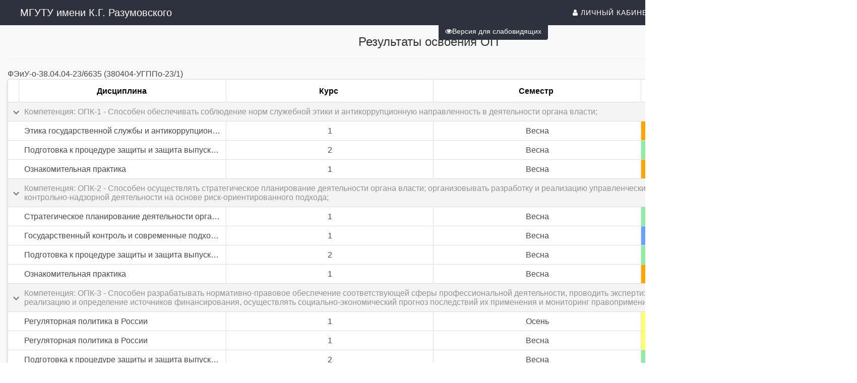

--- FILE ---
content_type: text/html; charset=utf-8
request_url: https://dec.mgutm.ru/Dek/Compitations.aspx?stud_id=36288
body_size: 149760
content:


<!DOCTYPE html>
<html lang="ru">
<head><link rel="stylesheet" type="text/css" href="/DXR.axd?r=1_69,1_70,1_71,1_250,0_1780,0_1785,0_1884,0_1790,0_1889,1_251,0_1775-ILY4j&p=b1fd613" /><meta http-equiv="Content-Type" content="text/html; charset=utf-8" /><meta charset="utf-8" /><meta name="viewport" content="width=device-width, initial-scale=1.0" /><meta property="og:image" content="/img/isoip.jpg" /><title>
	Компетенции
</title><script src="/js/modernizr.custom.js"></script>

    
    <script src="https://ajax.googleapis.com/ajax/libs/jquery/3.1.0/jquery.min.js"></script>

    <link href="../dgtu.ico" rel="shortcut icon" type="image/x-icon" /><link type="text/css" rel="stylesheet" href="../css/Bootstrap/bootstrap.css" /><link href="../css/Bootstrap/bootstrap.offcanvas.css" rel="stylesheet" /><link rel="stylesheet" href="/css/Mail/plugins/font-awesome/css/font-awesome.min.css?t=1" /><link rel="stylesheet" type="text/css" href="/css/Stud.css?t=8" /><link rel="stylesheet" type="text/css" href="/css/common.css?t=2" />
	
    
    <script src="../js/scrollup/scrollup.js"></script>
	
    <script src="https://maxcdn.bootstrapcdn.com/bootstrap/3.3.4/js/bootstrap.min.js"></script>
    <script>
        function ShowpcLogin() {
            pcLogin.Show();
        }
    </script>
    <script src="../js/js1/menu.js"></script>
    <!--MENU SCRIPT-->

    <script>
        //$(document).ready(function () {
        //    if ($('#ctl00_smPortfolio').html().trim() === '')
        //    {
        //        $('#ctl00_smPortfolio').css("display", "none");
        //        $('#ctl00_liPortfolio > a > i#ctl00_shdPortfolio').css("display", "none");
        //    }
        //    //e.stopPropagation();
        // });
        $(document).ready(function () {
            $('li.icon').click(function (e) {
                $(this).toggleClass('active');
                $('div.collapsible-body').toggleClass('collapsible-body1');
                e.stopPropagation();
            });
        });
    </script>
    <script type="text/javascript" src="/js/Cookie/cookie.js"></script>

    <style>
        /*EYE*/
        .p-3 {
            padding: 1rem !important;
        }

        .btn-eye {
            background-color: #2d323e !important;
            color: #fff !important;
        }

        @media (max-width: 1199px) {
            #ctl00_Div1 {
                display: none;
            }
        }
    </style>
    <script src="../js/modernizr.custom.js"></script>

</head>
<body>
    <form name="aspnetForm" method="post" action="./Compitations.aspx?stud_id=36288" id="aspnetForm">
<div>
<input type="hidden" name="__EVENTTARGET" id="__EVENTTARGET" value="" />
<input type="hidden" name="__EVENTARGUMENT" id="__EVENTARGUMENT" value="" />
<input type="hidden" name="__VIEWSTATE" id="__VIEWSTATE" value="/[base64]/[base64]/[base64]/[base64]/[base64]/[base64]/k9YXawKfqV3SCzBLXektWMF+O+FmlnmG2CI=" />
</div>

<script type="text/javascript">
//<![CDATA[
var theForm = document.forms['aspnetForm'];
if (!theForm) {
    theForm = document.aspnetForm;
}
function __doPostBack(eventTarget, eventArgument) {
    if (!theForm.onsubmit || (theForm.onsubmit() != false)) {
        theForm.__EVENTTARGET.value = eventTarget;
        theForm.__EVENTARGUMENT.value = eventArgument;
        theForm.submit();
    }
}
//]]>
</script>


<script src="/WebResource.axd?d=hafMI5WmO3cq2xO8PV3ATYPUeqEDe6JdrV9XmSdZiPpDciuSeflbTMWqQcymn7NkkPJOBEycOnecPzczsAAUGMIrIVl61NOFBJona7D3K6k1&amp;t=638568712371266408" type="text/javascript"></script>

<div>

	<input type="hidden" name="__VIEWSTATEGENERATOR" id="__VIEWSTATEGENERATOR" value="B218E8E1" />
	<input type="hidden" name="__EVENTVALIDATION" id="__EVENTVALIDATION" value="/wEdAALtoOsBlr3fEzTbgZGZzQmJ69qTnAzUoeY6mktLdwY8OzU+L4SlpSCxtdr/o2dxSTiE7EODLJrGs37CLmUVVqoA" />
</div>
        <!-- Navigation -->
        <nav id="ctl00_navbarMenu" class="navbar navbar-default navbar-fixed-top navbar-shrink">
            <div class="container">

                <!-- Brand and toggle get grouped for better mobile display -->
                <div class="navbar-header page-scroll">


                    <button type="button" class="navbar-toggle" data-toggle="collapse" data-target="#bs-example-navbar-collapse-1">
                        <i class="fa fa-navicon icons" style="color: white;" aria-hidden="true"></i><span style="color: white;">&nbsp;Меню</span>
                        
                    </button>

                    <a id="ctl00_HyperLinkBig" class="navbar-brand" href="../">МГУТУ имени К.Г. Разумовского</a>
                    <a id="ctl00_HyperLinkSmall" class="navbar-ubr" href="../" style="display: none">МГУТУ имени К.Г. Разумовского</a>
                    
                </div>

                <!-- Collect the nav links, forms, and other content for toggling -->
                <div class="collapse navbar-collapse" id="bs-example-navbar-collapse-1">
                    <div class='cssmenu navbar-right'>
                        
                        <nav class="nav menu menu1" id="menu">
                            <!--nav класс добавил-->
                            <ul class="nav navbar-nav navbar-right mcd-menu accordion menu1">
                                
                                <li id="ctl00_liPersonalKab">
                                    <a id="ctl00_hpPersonalkab" href="../WebApp/"><i class="fa fa-user icons"></i>&nbsp;Личный кабинет</a>
                                </li>
                                
                                <li class="has-sub"><a><i class="fa fa-book icons" style="text-transform: none;"></i>&nbsp;Справочник <i class="fa fa-chevron-down"></i></a>
                                    <ul class="submenu">

                                        <li><a href="Default.aspx"><i class="fa fa-university icons" aria-hidden="true"></i>Факультеты</a></li>
                                        <li><a href="Default.aspx?mode=spets"><i class="fa fa-cog icons" aria-hidden="true"></i>Специальности</a></li>
                                        <li><a href="Default.aspx?mode=group"><i class="fa fa-users icons" aria-hidden="true"></i>Группы</a></li>
                                        <li><a href="Default.aspx?mode=kaf"><i class="fa fa-suitcase icons" aria-hidden="true"></i>Кафедры</a></li>
                                        <li><a href="../Nagr/Default.aspx"><i class="fa fa-briefcase icons" aria-hidden="true"></i>Преподаватели</a></li>
                                    </ul>
                                </li>
                                <li class="has-sub"><a><i class="fa fa-book icons"></i>&nbsp;Меню <i class="fa fa-chevron-down"></i></a>
                                    <ul id="ctl00_masterMenu" class="submenu">
                                        
                                                <li><a href='https://dec.mgutm.ru/Ved/'>
                                                    <i class="fa fa-pencil-square-o icons" aria-hidden="true"></i>Оценки</a>
                                                </li>
                                            
                                                <li><a href='https://dec.mgutm.ru/webapp/#/Rasp/List'>
                                                    <i class="fa fa-line-chart icons" aria-hidden="true"></i>Расписание</a>
                                                </li>
                                            
                                                <li><a href='/TeacherJournals/JournalsList.aspx'>
                                                    <i class="fa fa-list-alt icons" aria-hidden="true"></i>Журналы</a>
                                                </li>
                                            
                                                <li><a href='/StatVed/Default.aspx?mode=statkaf'>
                                                    <i class="fa fa-bar-chart icons" aria-hidden="true"></i>Статистика</a>
                                                </li>
                                            
                                                <li><a href='https://dec.mgutm.ru/Stat/Debtors.aspx'>
                                                    <i class="fa fa-hacker-news icons" aria-hidden="true"></i>Успеваемость</a>
                                                </li>
                                            
                                                <li><a href='https://dec.mgutm.ru/Totals/Default.aspx'>
                                                    <i class="fa fa-leanpub icons" aria-hidden="true"></i>Сводки</a>
                                                </li>
                                            
                                    </ul>
                                </li>
                                                    <script id="dxis_1287860467" src="/DXR.axd?r=1_16,1_17,1_28,1_66,1_18,1_19,1_20,1_24,1_254,1_265,1_266,1_253,1_252,1_268,1_276,1_278,1_279,1_267,1_274,1_280,1_225,1_226-mLY4j" type="text/javascript"></script><img class="dxeImage_MaterialCompact" id="ctl00_Image2" src="/DXR.axd?r=1_112-mLY4j" alt="" />

                                <li style="display: grid;">
                                    
                                    
                                            <a href="/Account/Login.aspx" id="ctl00_LoginView1_loginLink" class="buttonLogin HeaderText" style="margin-right: 10px;"><i class="fa fa-sign-in icons"></i>&nbsp;Войти</a>

                                        

                                    
                                </li>

                            </ul>
                        </nav>
                    </div>
                </div>
                <!-- /.navbar-collapse -->
            </div>
            <!-- /.container-fluid -->
        </nav>

        <!-- container -->
        <button type="button" class="navbar-toggle" data-toggle="offcanvas" data-target=".navmenu" data-canvas="body">
            <span class="icon-bar"></span>
            <span class="icon-bar"></span>
            <span class="icon-bar"></span>
        </button>
        <div class="contenting">
            <div class="container body-content" style="padding-top: 50px; width: 100%">

                
                
    <style>
        .table-desc > tbody > tr > td{
            padding: 10px;
        }
        .container {
            width: 1700px !important;
            max-width: 1700px !important;
        }
    </style>
    <h3 style="text-align: center">Результаты освоения ОП</h3>
    <hr />
    <span class="dxeBase_MaterialCompact" id="ctl00_MainContent_studentName">ФЭиУ-о-38.04.04-23/6635 (380404-УГППо-23/1)</span>
    <table class="dxgvControl_MaterialCompact dxgv" id="ctl00_MainContent_grid" style="width:100%;border-collapse:separate;">
	<tr>
		<td><table id="ctl00_MainContent_grid_DXMainTable" class="dxgvTable_MaterialCompact" onclick="ASPx.GTableClick(&#39;ctl00_MainContent_grid&#39;, event);" ondblclick="ASPx.GVTableDblClick(&#39;ctl00_MainContent_grid&#39;, event);" oncontextmenu="return ASPx.GVContextMenu(&#39;ctl00_MainContent_grid&#39;,event);" style="width:100%;empty-cells:show;table-layout:fixed;overflow:hidden;">
			<tr class="dxgvArm">
				<td class="dxgvGI" style="width:22px;"></td><td></td><td></td><td></td><td></td>
			</tr><tr id="ctl00_MainContent_grid_DXHeadersRow0">
				<td class="dxgvHeader_MaterialCompact" style="text-align:Center;border-top-width:0px;border-left-width:0px;cursor:default;"><img class="dxGridView_gvExpandedButton_MaterialCompact" src="/DXR.axd?r=1_112-mLY4j" alt="" style="visibility:hidden;" /></td><td id="ctl00_MainContent_grid_col1" class="dxgvHeader_MaterialCompact" style="text-align:Center;border-top-width:0px;border-left-width:0px;"><table style="width:100%;">
					<tr>
						<td><table class="dxgvHCEC">
							<tr>
								<td class="dx-ellipsis" style="text-align:Center;">Дисциплина</td>
							</tr>
						</table></td><td style="width:1px;text-align:right;"><span class="dx-vam">&nbsp;</span></td>
					</tr>
				</table></td><td id="ctl00_MainContent_grid_col2" class="dxgvHeader_MaterialCompact" style="text-align:Center;border-top-width:0px;border-left-width:0px;"><table style="width:100%;">
					<tr>
						<td><table class="dxgvHCEC">
							<tr>
								<td class="dx-ellipsis" style="text-align:Center;">Курс</td>
							</tr>
						</table></td><td style="width:1px;text-align:right;"><span class="dx-vam">&nbsp;</span></td>
					</tr>
				</table></td><td id="ctl00_MainContent_grid_col3" class="dxgvHeader_MaterialCompact" style="text-align:Center;border-top-width:0px;border-left-width:0px;"><table style="width:100%;">
					<tr>
						<td><table class="dxgvHCEC">
							<tr>
								<td class="dx-ellipsis" style="text-align:Center;">Семестр</td>
							</tr>
						</table></td><td style="width:1px;text-align:right;"><span class="dx-vam">&nbsp;</span></td>
					</tr>
				</table></td><td id="ctl00_MainContent_grid_col4" class="dxgvHeader_MaterialCompact" style="text-align:Center;border-top-width:0px;border-left-width:0px;border-right-width:0px;"><table style="width:100%;">
					<tr>
						<td><table class="dxgvHCEC">
							<tr>
								<td class="dx-ellipsis" style="text-align:Center;">Сформированность</td>
							</tr>
						</table></td><td style="width:1px;text-align:right;"><span class="dx-vam">&nbsp;</span></td>
					</tr>
				</table></td>
			</tr><tr id="ctl00_MainContent_grid_DXGroupRowExp0" class="dxgvGroupRow_MaterialCompact" style="text-align:Left;">
				<td class="dxgv" style="border-right-width:0px;border-bottom-width:0px;"><img class="dxGridView_gvExpandedButton_MaterialCompact" onclick="ASPx.GVCollapseRow(&#39;ctl00_MainContent_grid&#39;,0,event);event.cancelBubble = true" src="/DXR.axd?r=1_112-mLY4j" alt="Свернуть" style="cursor:pointer;" /></td><td class="dxgv" colspan="4" style="border-right-width:0px;">Компетенция: ОПК-1 - Способен обеспечивать соблюдение норм служебной этики и антикоррупционную направленность в деятельности органа власти; </td>
			</tr><tr id="ctl00_MainContent_grid_DXDataRow1" class="dxgvDataRow_MaterialCompact">
				<td class="dxgvIndentCell dxgv" style="width:0px;border-left-width:0px;border-bottom-width:0px;">&nbsp;</td><td class="dxgv dx-ellipsis dx-al" style="border-left-width:0px;">Этика государственной службы и антикоррупционная политика</td><td class="dxgv dx-ellipsis dx-ac">1</td><td class="dxgv dx-ellipsis dx-ac">Весна</td><td class="dxgv dx-ellipsis dx-al" style="background-color:Orange;border-right-width:0px;">Сформирована</td>
			</tr><tr id="ctl00_MainContent_grid_DXDataRow2" class="dxgvDataRow_MaterialCompact">
				<td class="dxgvIndentCell dxgv" style="width:0px;border-left-width:0px;border-bottom-width:0px;">&nbsp;</td><td class="dxgv dx-ellipsis dx-al" style="border-left-width:0px;">Подготовка к процедуре защиты и защита выпускной квалификационной работы</td><td class="dxgv dx-ellipsis dx-ac">2</td><td class="dxgv dx-ellipsis dx-ac">Весна</td><td class="dxgv dx-ellipsis dx-al" style="background-color:#8EEBA3;border-right-width:0px;">Сформирована</td>
			</tr><tr id="ctl00_MainContent_grid_DXDataRow3" class="dxgvDataRow_MaterialCompact">
				<td class="dxgvIndentCell dxgv" style="width:0px;border-left-width:0px;">&nbsp;</td><td class="dxgv dx-ellipsis dx-al" style="border-left-width:0px;">Ознакомительная практика</td><td class="dxgv dx-ellipsis dx-ac">1</td><td class="dxgv dx-ellipsis dx-ac">Весна</td><td class="dxgv dx-ellipsis dx-al" style="background-color:Orange;border-right-width:0px;">Сформирована</td>
			</tr><tr id="ctl00_MainContent_grid_DXGroupRowExp4" class="dxgvGroupRow_MaterialCompact" style="text-align:Left;">
				<td class="dxgv" style="border-right-width:0px;border-bottom-width:0px;"><img class="dxGridView_gvExpandedButton_MaterialCompact" onclick="ASPx.GVCollapseRow(&#39;ctl00_MainContent_grid&#39;,4,event);event.cancelBubble = true" src="/DXR.axd?r=1_112-mLY4j" alt="Свернуть" style="cursor:pointer;" /></td><td class="dxgv" colspan="4" style="border-right-width:0px;">Компетенция: ОПК-2 - Способен осуществлять стратегическое планирование деятельности органа власти; организовывать разработку и реализацию управленческих решений; обеспечивать осуществление контрольно-надзорной деятельности на основе риск-ориентированного подхода; </td>
			</tr><tr id="ctl00_MainContent_grid_DXDataRow5" class="dxgvDataRow_MaterialCompact">
				<td class="dxgvIndentCell dxgv" style="width:0px;border-left-width:0px;border-bottom-width:0px;">&nbsp;</td><td class="dxgv dx-ellipsis dx-al" style="border-left-width:0px;">Стратегическое планирование деятельности органа государственной власти</td><td class="dxgv dx-ellipsis dx-ac">1</td><td class="dxgv dx-ellipsis dx-ac">Весна</td><td class="dxgv dx-ellipsis dx-al" style="background-color:#8EEBA3;border-right-width:0px;">Сформирована</td>
			</tr><tr id="ctl00_MainContent_grid_DXDataRow6" class="dxgvDataRow_MaterialCompact">
				<td class="dxgvIndentCell dxgv" style="width:0px;border-left-width:0px;border-bottom-width:0px;">&nbsp;</td><td class="dxgv dx-ellipsis dx-al" style="border-left-width:0px;">Государственный контроль и современные подходы публичного управления</td><td class="dxgv dx-ellipsis dx-ac">1</td><td class="dxgv dx-ellipsis dx-ac">Весна</td><td class="dxgv dx-ellipsis dx-al" style="background-color:#66A2FF;border-right-width:0px;">Сформирована</td>
			</tr><tr id="ctl00_MainContent_grid_DXDataRow7" class="dxgvDataRow_MaterialCompact">
				<td class="dxgvIndentCell dxgv" style="width:0px;border-left-width:0px;border-bottom-width:0px;">&nbsp;</td><td class="dxgv dx-ellipsis dx-al" style="border-left-width:0px;">Подготовка к процедуре защиты и защита выпускной квалификационной работы</td><td class="dxgv dx-ellipsis dx-ac">2</td><td class="dxgv dx-ellipsis dx-ac">Весна</td><td class="dxgv dx-ellipsis dx-al" style="background-color:#8EEBA3;border-right-width:0px;">Сформирована</td>
			</tr><tr id="ctl00_MainContent_grid_DXDataRow8" class="dxgvDataRow_MaterialCompact">
				<td class="dxgvIndentCell dxgv" style="width:0px;border-left-width:0px;">&nbsp;</td><td class="dxgv dx-ellipsis dx-al" style="border-left-width:0px;">Ознакомительная практика</td><td class="dxgv dx-ellipsis dx-ac">1</td><td class="dxgv dx-ellipsis dx-ac">Весна</td><td class="dxgv dx-ellipsis dx-al" style="background-color:Orange;border-right-width:0px;">Сформирована</td>
			</tr><tr id="ctl00_MainContent_grid_DXGroupRowExp9" class="dxgvGroupRow_MaterialCompact" style="text-align:Left;">
				<td class="dxgv" style="border-right-width:0px;border-bottom-width:0px;"><img class="dxGridView_gvExpandedButton_MaterialCompact" onclick="ASPx.GVCollapseRow(&#39;ctl00_MainContent_grid&#39;,9,event);event.cancelBubble = true" src="/DXR.axd?r=1_112-mLY4j" alt="Свернуть" style="cursor:pointer;" /></td><td class="dxgv" colspan="4" style="border-right-width:0px;">Компетенция: ОПК-3 - Способен разрабатывать нормативно-правовое обеспечение соответствующей сферы профессиональной деятельности, проводить экспертизу нормативных правовых актов, расчет затрат на их реализацию и определение источников финансирования, осуществлять социально-экономический прогноз последствий их применения и мониторинг правоприменительной практики; </td>
			</tr><tr id="ctl00_MainContent_grid_DXDataRow10" class="dxgvDataRow_MaterialCompact">
				<td class="dxgvIndentCell dxgv" style="width:0px;border-left-width:0px;border-bottom-width:0px;">&nbsp;</td><td class="dxgv dx-ellipsis dx-al" style="border-left-width:0px;">Регуляторная политика в России</td><td class="dxgv dx-ellipsis dx-ac">1</td><td class="dxgv dx-ellipsis dx-ac">Осень</td><td class="dxgv dx-ellipsis dx-al" style="background-color:#FFFF66;border-right-width:0px;">Сформирована</td>
			</tr><tr id="ctl00_MainContent_grid_DXDataRow11" class="dxgvDataRow_MaterialCompact">
				<td class="dxgvIndentCell dxgv" style="width:0px;border-left-width:0px;border-bottom-width:0px;">&nbsp;</td><td class="dxgv dx-ellipsis dx-al" style="border-left-width:0px;">Регуляторная политика в России</td><td class="dxgv dx-ellipsis dx-ac">1</td><td class="dxgv dx-ellipsis dx-ac">Весна</td><td class="dxgv dx-ellipsis dx-al" style="background-color:#FFFF66;border-right-width:0px;">Сформирована</td>
			</tr><tr id="ctl00_MainContent_grid_DXDataRow12" class="dxgvDataRow_MaterialCompact">
				<td class="dxgvIndentCell dxgv" style="width:0px;border-left-width:0px;border-bottom-width:0px;">&nbsp;</td><td class="dxgv dx-ellipsis dx-al" style="border-left-width:0px;">Подготовка к процедуре защиты и защита выпускной квалификационной работы</td><td class="dxgv dx-ellipsis dx-ac">2</td><td class="dxgv dx-ellipsis dx-ac">Весна</td><td class="dxgv dx-ellipsis dx-al" style="background-color:#8EEBA3;border-right-width:0px;">Сформирована</td>
			</tr><tr id="ctl00_MainContent_grid_DXDataRow13" class="dxgvDataRow_MaterialCompact">
				<td class="dxgvIndentCell dxgv" style="width:0px;border-left-width:0px;">&nbsp;</td><td class="dxgv dx-ellipsis dx-al" style="border-left-width:0px;">Ознакомительная практика</td><td class="dxgv dx-ellipsis dx-ac">1</td><td class="dxgv dx-ellipsis dx-ac">Весна</td><td class="dxgv dx-ellipsis dx-al" style="background-color:Orange;border-right-width:0px;">Сформирована</td>
			</tr><tr id="ctl00_MainContent_grid_DXGroupRowExp14" class="dxgvGroupRow_MaterialCompact" style="text-align:Left;">
				<td class="dxgv" style="border-right-width:0px;border-bottom-width:0px;"><img class="dxGridView_gvExpandedButton_MaterialCompact" onclick="ASPx.GVCollapseRow(&#39;ctl00_MainContent_grid&#39;,14,event);event.cancelBubble = true" src="/DXR.axd?r=1_112-mLY4j" alt="Свернуть" style="cursor:pointer;" /></td><td class="dxgv" colspan="4" style="border-right-width:0px;">Компетенция: ОПК-4 - Способен организовывать внедрение современных информационно-коммуникационных технологий в соответствующей сфере профессиональной деятельности и обеспечивать информационную открытость деятельности органа власти; </td>
			</tr><tr id="ctl00_MainContent_grid_DXDataRow15" class="dxgvDataRow_MaterialCompact">
				<td class="dxgvIndentCell dxgv" style="width:0px;border-left-width:0px;border-bottom-width:0px;">&nbsp;</td><td class="dxgv dx-ellipsis dx-al" style="border-left-width:0px;">Моделирование административных процессов и процедур в органах публичной власти</td><td class="dxgv dx-ellipsis dx-ac">1</td><td class="dxgv dx-ellipsis dx-ac">Осень</td><td class="dxgv dx-ellipsis dx-al" style="background-color:#8EEBA3;border-right-width:0px;">Сформирована</td>
			</tr><tr id="ctl00_MainContent_grid_DXDataRow16" class="dxgvDataRow_MaterialCompact">
				<td class="dxgvIndentCell dxgv" style="width:0px;border-left-width:0px;border-bottom-width:0px;">&nbsp;</td><td class="dxgv dx-ellipsis dx-al" style="border-left-width:0px;">Моделирование административных процессов и процедур в органах публичной власти</td><td class="dxgv dx-ellipsis dx-ac">1</td><td class="dxgv dx-ellipsis dx-ac">Весна</td><td class="dxgv dx-ellipsis dx-al" style="background-color:Orange;border-right-width:0px;">Сформирована</td>
			</tr><tr id="ctl00_MainContent_grid_DXDataRow17" class="dxgvDataRow_MaterialCompact">
				<td class="dxgvIndentCell dxgv" style="width:0px;border-left-width:0px;border-bottom-width:0px;">&nbsp;</td><td class="dxgv dx-ellipsis dx-al" style="border-left-width:0px;">Подготовка к процедуре защиты и защита выпускной квалификационной работы</td><td class="dxgv dx-ellipsis dx-ac">2</td><td class="dxgv dx-ellipsis dx-ac">Весна</td><td class="dxgv dx-ellipsis dx-al" style="background-color:#8EEBA3;border-right-width:0px;">Сформирована</td>
			</tr><tr id="ctl00_MainContent_grid_DXDataRow18" class="dxgvDataRow_MaterialCompact">
				<td class="dxgvIndentCell dxgv" style="width:0px;border-left-width:0px;">&nbsp;</td><td class="dxgv dx-ellipsis dx-al" style="border-left-width:0px;">Ознакомительная практика</td><td class="dxgv dx-ellipsis dx-ac">1</td><td class="dxgv dx-ellipsis dx-ac">Весна</td><td class="dxgv dx-ellipsis dx-al" style="background-color:Orange;border-right-width:0px;">Сформирована</td>
			</tr><tr id="ctl00_MainContent_grid_DXGroupRowExp19" class="dxgvGroupRow_MaterialCompact" style="text-align:Left;">
				<td class="dxgv" style="border-right-width:0px;border-bottom-width:0px;"><img class="dxGridView_gvExpandedButton_MaterialCompact" onclick="ASPx.GVCollapseRow(&#39;ctl00_MainContent_grid&#39;,19,event);event.cancelBubble = true" src="/DXR.axd?r=1_112-mLY4j" alt="Свернуть" style="cursor:pointer;" /></td><td class="dxgv" colspan="4" style="border-right-width:0px;">Компетенция: ОПК-5 - Способен обеспечивать рациональное и целевое использование государственных и муниципальных ресурсов, эффективность бюджетных расходов и управления имуществом; </td>
			</tr><tr id="ctl00_MainContent_grid_DXDataRow20" class="dxgvDataRow_MaterialCompact">
				<td class="dxgvIndentCell dxgv" style="width:0px;border-left-width:0px;border-bottom-width:0px;">&nbsp;</td><td class="dxgv dx-ellipsis dx-al" style="border-left-width:0px;">Управление федеральным имуществом</td><td class="dxgv dx-ellipsis dx-ac">1</td><td class="dxgv dx-ellipsis dx-ac">Весна</td><td class="dxgv dx-ellipsis dx-al" style="background-color:Orange;border-right-width:0px;">Сформирована</td>
			</tr><tr id="ctl00_MainContent_grid_DXDataRow21" class="dxgvDataRow_MaterialCompact">
				<td class="dxgvIndentCell dxgv" style="width:0px;border-left-width:0px;border-bottom-width:0px;">&nbsp;</td><td class="dxgv dx-ellipsis dx-al" style="border-left-width:0px;">Бюджетное финансирование и государственный аудит</td><td class="dxgv dx-ellipsis dx-ac">1</td><td class="dxgv dx-ellipsis dx-ac">Осень</td><td class="dxgv dx-ellipsis dx-al" style="background-color:#8EEBA3;border-right-width:0px;">Сформирована</td>
			</tr><tr id="ctl00_MainContent_grid_DXDataRow22" class="dxgvDataRow_MaterialCompact">
				<td class="dxgvIndentCell dxgv" style="width:0px;border-left-width:0px;border-bottom-width:0px;">&nbsp;</td><td class="dxgv dx-ellipsis dx-al" style="border-left-width:0px;">Подготовка к процедуре защиты и защита выпускной квалификационной работы</td><td class="dxgv dx-ellipsis dx-ac">2</td><td class="dxgv dx-ellipsis dx-ac">Весна</td><td class="dxgv dx-ellipsis dx-al" style="background-color:#8EEBA3;border-right-width:0px;">Сформирована</td>
			</tr><tr id="ctl00_MainContent_grid_DXDataRow23" class="dxgvDataRow_MaterialCompact">
				<td class="dxgvIndentCell dxgv" style="width:0px;border-left-width:0px;">&nbsp;</td><td class="dxgv dx-ellipsis dx-al" style="border-left-width:0px;">Ознакомительная практика</td><td class="dxgv dx-ellipsis dx-ac">1</td><td class="dxgv dx-ellipsis dx-ac">Весна</td><td class="dxgv dx-ellipsis dx-al" style="background-color:Orange;border-right-width:0px;">Сформирована</td>
			</tr><tr id="ctl00_MainContent_grid_DXGroupRowExp24" class="dxgvGroupRow_MaterialCompact" style="text-align:Left;">
				<td class="dxgv" style="border-right-width:0px;border-bottom-width:0px;"><img class="dxGridView_gvExpandedButton_MaterialCompact" onclick="ASPx.GVCollapseRow(&#39;ctl00_MainContent_grid&#39;,24,event);event.cancelBubble = true" src="/DXR.axd?r=1_112-mLY4j" alt="Свернуть" style="cursor:pointer;" /></td><td class="dxgv" colspan="4" style="border-right-width:0px;">Компетенция: ОПК-6 - Способен организовывать проектную деятельность; моделировать административные процессы и процедуры в органах власти; </td>
			</tr><tr id="ctl00_MainContent_grid_DXDataRow25" class="dxgvDataRow_MaterialCompact">
				<td class="dxgvIndentCell dxgv" style="width:0px;border-left-width:0px;border-bottom-width:0px;">&nbsp;</td><td class="dxgv dx-ellipsis dx-al" style="border-left-width:0px;">Моделирование административных процессов и процедур в органах публичной власти</td><td class="dxgv dx-ellipsis dx-ac">1</td><td class="dxgv dx-ellipsis dx-ac">Весна</td><td class="dxgv dx-ellipsis dx-al" style="background-color:Orange;border-right-width:0px;">Сформирована</td>
			</tr><tr id="ctl00_MainContent_grid_DXDataRow26" class="dxgvDataRow_MaterialCompact">
				<td class="dxgvIndentCell dxgv" style="width:0px;border-left-width:0px;border-bottom-width:0px;">&nbsp;</td><td class="dxgv dx-ellipsis dx-al" style="border-left-width:0px;">Моделирование административных процессов и процедур в органах публичной власти</td><td class="dxgv dx-ellipsis dx-ac">1</td><td class="dxgv dx-ellipsis dx-ac">Осень</td><td class="dxgv dx-ellipsis dx-al" style="background-color:#8EEBA3;border-right-width:0px;">Сформирована</td>
			</tr><tr id="ctl00_MainContent_grid_DXDataRow27" class="dxgvDataRow_MaterialCompact">
				<td class="dxgvIndentCell dxgv" style="width:0px;border-left-width:0px;border-bottom-width:0px;">&nbsp;</td><td class="dxgv dx-ellipsis dx-al" style="border-left-width:0px;">Подготовка к процедуре защиты и защита выпускной квалификационной работы</td><td class="dxgv dx-ellipsis dx-ac">2</td><td class="dxgv dx-ellipsis dx-ac">Весна</td><td class="dxgv dx-ellipsis dx-al" style="background-color:#8EEBA3;border-right-width:0px;">Сформирована</td>
			</tr><tr id="ctl00_MainContent_grid_DXDataRow28" class="dxgvDataRow_MaterialCompact">
				<td class="dxgvIndentCell dxgv" style="width:0px;border-left-width:0px;">&nbsp;</td><td class="dxgv dx-ellipsis dx-al" style="border-left-width:0px;">Ознакомительная практика</td><td class="dxgv dx-ellipsis dx-ac">1</td><td class="dxgv dx-ellipsis dx-ac">Весна</td><td class="dxgv dx-ellipsis dx-al" style="background-color:Orange;border-right-width:0px;">Сформирована</td>
			</tr><tr id="ctl00_MainContent_grid_DXGroupRowExp29" class="dxgvGroupRow_MaterialCompact" style="text-align:Left;">
				<td class="dxgv" style="border-right-width:0px;border-bottom-width:0px;"><img class="dxGridView_gvExpandedButton_MaterialCompact" onclick="ASPx.GVCollapseRow(&#39;ctl00_MainContent_grid&#39;,29,event);event.cancelBubble = true" src="/DXR.axd?r=1_112-mLY4j" alt="Свернуть" style="cursor:pointer;" /></td><td class="dxgv" colspan="4" style="border-right-width:0px;">Компетенция: ОПК-7 - Способен осуществлять научно-исследовательскую, экспертно-аналитическую и педагогическую деятельность в профессиональной сфере; </td>
			</tr><tr id="ctl00_MainContent_grid_DXDataRow30" class="dxgvDataRow_MaterialCompact">
				<td class="dxgvIndentCell dxgv" style="width:0px;border-left-width:0px;border-bottom-width:0px;">&nbsp;</td><td class="dxgv dx-ellipsis dx-al" style="border-left-width:0px;">Научно-исследовательская работа</td><td class="dxgv dx-ellipsis dx-ac">2</td><td class="dxgv dx-ellipsis dx-ac">Осень</td><td class="dxgv dx-ellipsis dx-al" style="background-color:#FFFF66;border-right-width:0px;">Сформирована</td>
			</tr><tr id="ctl00_MainContent_grid_DXDataRow31" class="dxgvDataRow_MaterialCompact">
				<td class="dxgvIndentCell dxgv" style="width:0px;border-left-width:0px;border-bottom-width:0px;">&nbsp;</td><td class="dxgv dx-ellipsis dx-al" style="border-left-width:0px;">Методология и методика исследований социально-экономических и политических процессов в сфере государственного и муниципального управления</td><td class="dxgv dx-ellipsis dx-ac">2</td><td class="dxgv dx-ellipsis dx-ac">Осень</td><td class="dxgv dx-ellipsis dx-al" style="background-color:Orange;border-right-width:0px;">Сформирована</td>
			</tr><tr id="ctl00_MainContent_grid_DXDataRow32" class="dxgvDataRow_MaterialCompact">
				<td class="dxgvIndentCell dxgv" style="width:0px;border-left-width:0px;">&nbsp;</td><td class="dxgv dx-ellipsis dx-al" style="border-left-width:0px;">Подготовка к процедуре защиты и защита выпускной квалификационной работы</td><td class="dxgv dx-ellipsis dx-ac">2</td><td class="dxgv dx-ellipsis dx-ac">Весна</td><td class="dxgv dx-ellipsis dx-al" style="background-color:#8EEBA3;border-right-width:0px;">Сформирована</td>
			</tr><tr id="ctl00_MainContent_grid_DXGroupRowExp33" class="dxgvGroupRow_MaterialCompact" style="text-align:Left;">
				<td class="dxgv" style="border-right-width:0px;border-bottom-width:0px;"><img class="dxGridView_gvExpandedButton_MaterialCompact" onclick="ASPx.GVCollapseRow(&#39;ctl00_MainContent_grid&#39;,33,event);event.cancelBubble = true" src="/DXR.axd?r=1_112-mLY4j" alt="Свернуть" style="cursor:pointer;" /></td><td class="dxgv" colspan="4" style="border-right-width:0px;">Компетенция: ОПК-8 - Способен организовывать внутренние и межведомственные коммуникации, взаимодействие органов государственной власти и местного самоуправления с гражданами, коммерческими организациями, институтами гражданского общества, средствами массовой информации. </td>
			</tr><tr id="ctl00_MainContent_grid_DXDataRow34" class="dxgvDataRow_MaterialCompact">
				<td class="dxgvIndentCell dxgv" style="width:0px;border-left-width:0px;border-bottom-width:0px;">&nbsp;</td><td class="dxgv dx-ellipsis dx-al" style="border-left-width:0px;">Коммуникационный менеджмент в системе государственного и муниципального управления</td><td class="dxgv dx-ellipsis dx-ac">1</td><td class="dxgv dx-ellipsis dx-ac">Осень</td><td class="dxgv dx-ellipsis dx-al" style="background-color:#FFFF66;border-right-width:0px;">Сформирована</td>
			</tr><tr id="ctl00_MainContent_grid_DXDataRow35" class="dxgvDataRow_MaterialCompact">
				<td class="dxgvIndentCell dxgv" style="width:0px;border-left-width:0px;border-bottom-width:0px;">&nbsp;</td><td class="dxgv dx-ellipsis dx-al" style="border-left-width:0px;">Подготовка к процедуре защиты и защита выпускной квалификационной работы</td><td class="dxgv dx-ellipsis dx-ac">2</td><td class="dxgv dx-ellipsis dx-ac">Весна</td><td class="dxgv dx-ellipsis dx-al" style="background-color:#8EEBA3;border-right-width:0px;">Сформирована</td>
			</tr><tr id="ctl00_MainContent_grid_DXDataRow36" class="dxgvDataRow_MaterialCompact">
				<td class="dxgvIndentCell dxgv" style="width:0px;border-left-width:0px;">&nbsp;</td><td class="dxgv dx-ellipsis dx-al" style="border-left-width:0px;">Ознакомительная практика</td><td class="dxgv dx-ellipsis dx-ac">1</td><td class="dxgv dx-ellipsis dx-ac">Весна</td><td class="dxgv dx-ellipsis dx-al" style="background-color:Orange;border-right-width:0px;">Сформирована</td>
			</tr><tr id="ctl00_MainContent_grid_DXGroupRowExp37" class="dxgvGroupRow_MaterialCompact" style="text-align:Left;">
				<td class="dxgv" style="border-right-width:0px;border-bottom-width:0px;"><img class="dxGridView_gvExpandedButton_MaterialCompact" onclick="ASPx.GVCollapseRow(&#39;ctl00_MainContent_grid&#39;,37,event);event.cancelBubble = true" src="/DXR.axd?r=1_112-mLY4j" alt="Свернуть" style="cursor:pointer;" /></td><td class="dxgv" colspan="4" style="border-right-width:0px;">Компетенция: ПКС-1 - Способен планировать и организовывать работу органа публичной власти, в том числе в целях обеспечения реализации проекта государственно-частного партнерства </td>
			</tr><tr id="ctl00_MainContent_grid_DXDataRow38" class="dxgvDataRow_MaterialCompact">
				<td class="dxgvIndentCell dxgv" style="width:0px;border-left-width:0px;border-bottom-width:0px;">&nbsp;</td><td class="dxgv dx-ellipsis dx-al" style="border-left-width:0px;">Управление государственными и муниципальными проектами и программами</td><td class="dxgv dx-ellipsis dx-ac">2</td><td class="dxgv dx-ellipsis dx-ac">Осень</td><td class="dxgv dx-ellipsis dx-al" style="background-color:#8EEBA3;border-right-width:0px;">Сформирована</td>
			</tr><tr id="ctl00_MainContent_grid_DXDataRow39" class="dxgvDataRow_MaterialCompact">
				<td class="dxgvIndentCell dxgv" style="width:0px;border-left-width:0px;border-bottom-width:0px;">&nbsp;</td><td class="dxgv dx-ellipsis dx-al" style="border-left-width:0px;">Преддипломная практика</td><td class="dxgv dx-ellipsis dx-ac">2</td><td class="dxgv dx-ellipsis dx-ac">Весна</td><td class="dxgv dx-ellipsis dx-al" style="background-color:#8EEBA3;border-right-width:0px;">Сформирована</td>
			</tr><tr id="ctl00_MainContent_grid_DXDataRow40" class="dxgvDataRow_MaterialCompact">
				<td class="dxgvIndentCell dxgv" style="width:0px;border-left-width:0px;border-bottom-width:0px;">&nbsp;</td><td class="dxgv dx-ellipsis dx-al" style="border-left-width:0px;">Организация деятельности органа публичной власти</td><td class="dxgv dx-ellipsis dx-ac">1</td><td class="dxgv dx-ellipsis dx-ac">Осень</td><td class="dxgv dx-ellipsis dx-al" style="background-color:#8EEBA3;border-right-width:0px;">Сформирована</td>
			</tr><tr id="ctl00_MainContent_grid_DXDataRow41" class="dxgvDataRow_MaterialCompact">
				<td class="dxgvIndentCell dxgv" style="width:0px;border-left-width:0px;border-bottom-width:0px;">&nbsp;</td><td class="dxgv dx-ellipsis dx-al" style="border-left-width:0px;">Практика по профилю профессиональной деятельности</td><td class="dxgv dx-ellipsis dx-ac">1</td><td class="dxgv dx-ellipsis dx-ac">Весна</td><td class="dxgv dx-ellipsis dx-al" style="background-color:Orange;border-right-width:0px;">Сформирована</td>
			</tr><tr id="ctl00_MainContent_grid_DXDataRow42" class="dxgvDataRow_MaterialCompact">
				<td class="dxgvIndentCell dxgv" style="width:0px;border-left-width:0px;border-bottom-width:0px;">&nbsp;</td><td class="dxgv dx-ellipsis dx-al" style="border-left-width:0px;">Документационное обеспечение деятельности органов публичной власти</td><td class="dxgv dx-ellipsis dx-ac">1</td><td class="dxgv dx-ellipsis dx-ac">Осень</td><td class="dxgv dx-ellipsis dx-al" style="background-color:#66A2FF;border-right-width:0px;">Сформирована</td>
			</tr><tr id="ctl00_MainContent_grid_DXDataRow43" class="dxgvDataRow_MaterialCompact">
				<td class="dxgvIndentCell dxgv" style="width:0px;border-left-width:0px;border-bottom-width:0px;">&nbsp;</td><td class="dxgv dx-ellipsis dx-al" style="border-left-width:0px;">Публичная власть в субъектах Российской Федерации</td><td class="dxgv dx-ellipsis dx-ac">1</td><td class="dxgv dx-ellipsis dx-ac">Осень</td><td class="dxgv dx-ellipsis dx-al" style="background-color:#FFFF66;border-right-width:0px;">Сформирована</td>
			</tr><tr id="ctl00_MainContent_grid_DXDataRow44" class="dxgvDataRow_MaterialCompact">
				<td class="dxgvIndentCell dxgv" style="width:0px;border-left-width:0px;border-bottom-width:0px;">&nbsp;</td><td class="dxgv dx-ellipsis dx-al" style="border-left-width:0px;">Механизмы государственно-частного партнерства</td><td class="dxgv dx-ellipsis dx-ac">2</td><td class="dxgv dx-ellipsis dx-ac">Осень</td><td class="dxgv dx-ellipsis dx-al" style="background-color:#FFFF66;border-right-width:0px;">Сформирована</td>
			</tr><tr id="ctl00_MainContent_grid_DXDataRow45" class="dxgvDataRow_MaterialCompact">
				<td class="dxgvIndentCell dxgv" style="width:0px;border-left-width:0px;border-bottom-width:0px;">&nbsp;</td><td class="dxgv dx-ellipsis dx-al" style="border-left-width:0px;">Механизмы государственно-частного партнерства</td><td class="dxgv dx-ellipsis dx-ac">1</td><td class="dxgv dx-ellipsis dx-ac">Весна</td><td class="dxgv dx-ellipsis dx-al" style="background-color:#8EEBA3;border-right-width:0px;">Сформирована</td>
			</tr><tr id="ctl00_MainContent_grid_DXDataRow46" class="dxgvDataRow_MaterialCompact">
				<td class="dxgvIndentCell dxgv" style="width:0px;border-left-width:0px;border-bottom-width:0px;">&nbsp;</td><td class="dxgv dx-ellipsis dx-al" style="border-left-width:0px;">Подготовка к процедуре защиты и защита выпускной квалификационной работы</td><td class="dxgv dx-ellipsis dx-ac">2</td><td class="dxgv dx-ellipsis dx-ac">Весна</td><td class="dxgv dx-ellipsis dx-al" style="background-color:#8EEBA3;border-right-width:0px;">Сформирована</td>
			</tr><tr id="ctl00_MainContent_grid_DXDataRow47" class="dxgvDataRow_MaterialCompact">
				<td class="dxgvIndentCell dxgv" style="width:0px;border-left-width:0px;">&nbsp;</td><td class="dxgv dx-ellipsis dx-al" style="border-left-width:0px;">Управление государственными и муниципальными проектами и программами</td><td class="dxgv dx-ellipsis dx-ac">1</td><td class="dxgv dx-ellipsis dx-ac">Весна</td><td class="dxgv dx-ellipsis dx-al" style="background-color:#8EEBA3;border-right-width:0px;">Сформирована</td>
			</tr><tr id="ctl00_MainContent_grid_DXGroupRowExp48" class="dxgvGroupRow_MaterialCompact" style="text-align:Left;">
				<td class="dxgv" style="border-right-width:0px;border-bottom-width:0px;"><img class="dxGridView_gvExpandedButton_MaterialCompact" onclick="ASPx.GVCollapseRow(&#39;ctl00_MainContent_grid&#39;,48,event);event.cancelBubble = true" src="/DXR.axd?r=1_112-mLY4j" alt="Свернуть" style="cursor:pointer;" /></td><td class="dxgv" colspan="4" style="border-right-width:0px;">Компетенция: ПКС-2 - Способен осуществлять поддержку проектов государственно-частного партнерства, в том числе информационно-методическую </td>
			</tr><tr id="ctl00_MainContent_grid_DXDataRow49" class="dxgvDataRow_MaterialCompact">
				<td class="dxgvIndentCell dxgv" style="width:0px;border-left-width:0px;border-bottom-width:0px;">&nbsp;</td><td class="dxgv dx-ellipsis dx-al" style="border-left-width:0px;">Цифровизация государственного управления</td><td class="dxgv dx-ellipsis dx-ac">2</td><td class="dxgv dx-ellipsis dx-ac">Осень</td><td class="dxgv dx-ellipsis dx-al" style="background-color:#FFFF66;border-right-width:0px;">Сформирована</td>
			</tr><tr id="ctl00_MainContent_grid_DXDataRow50" class="dxgvDataRow_MaterialCompact">
				<td class="dxgvIndentCell dxgv" style="width:0px;border-left-width:0px;border-bottom-width:0px;">&nbsp;</td><td class="dxgv dx-ellipsis dx-al" style="border-left-width:0px;">Преддипломная практика</td><td class="dxgv dx-ellipsis dx-ac">2</td><td class="dxgv dx-ellipsis dx-ac">Весна</td><td class="dxgv dx-ellipsis dx-al" style="background-color:#8EEBA3;border-right-width:0px;">Сформирована</td>
			</tr><tr id="ctl00_MainContent_grid_DXDataRow51" class="dxgvDataRow_MaterialCompact">
				<td class="dxgvIndentCell dxgv" style="width:0px;border-left-width:0px;border-bottom-width:0px;">&nbsp;</td><td class="dxgv dx-ellipsis dx-al" style="border-left-width:0px;">Управление государственными и муниципальными проектами и программами</td><td class="dxgv dx-ellipsis dx-ac">2</td><td class="dxgv dx-ellipsis dx-ac">Осень</td><td class="dxgv dx-ellipsis dx-al" style="background-color:#8EEBA3;border-right-width:0px;">Сформирована</td>
			</tr><tr id="ctl00_MainContent_grid_DXDataRow52" class="dxgvDataRow_MaterialCompact">
				<td class="dxgvIndentCell dxgv" style="width:0px;border-left-width:0px;border-bottom-width:0px;">&nbsp;</td><td class="dxgv dx-ellipsis dx-al" style="border-left-width:0px;">Практика по профилю профессиональной деятельности</td><td class="dxgv dx-ellipsis dx-ac">1</td><td class="dxgv dx-ellipsis dx-ac">Весна</td><td class="dxgv dx-ellipsis dx-al" style="background-color:Orange;border-right-width:0px;">Сформирована</td>
			</tr><tr id="ctl00_MainContent_grid_DXDataRow53" class="dxgvDataRow_MaterialCompact">
				<td class="dxgvIndentCell dxgv" style="width:0px;border-left-width:0px;border-bottom-width:0px;">&nbsp;</td><td class="dxgv dx-ellipsis dx-al" style="border-left-width:0px;">Управление государственными и муниципальными проектами и программами</td><td class="dxgv dx-ellipsis dx-ac">1</td><td class="dxgv dx-ellipsis dx-ac">Весна</td><td class="dxgv dx-ellipsis dx-al" style="background-color:#8EEBA3;border-right-width:0px;">Сформирована</td>
			</tr><tr id="ctl00_MainContent_grid_DXDataRow54" class="dxgvDataRow_MaterialCompact">
				<td class="dxgvIndentCell dxgv" style="width:0px;border-left-width:0px;border-bottom-width:0px;">&nbsp;</td><td class="dxgv dx-ellipsis dx-al" style="border-left-width:0px;">Подготовка к процедуре защиты и защита выпускной квалификационной работы</td><td class="dxgv dx-ellipsis dx-ac">2</td><td class="dxgv dx-ellipsis dx-ac">Весна</td><td class="dxgv dx-ellipsis dx-al" style="background-color:#8EEBA3;border-right-width:0px;">Сформирована</td>
			</tr><tr id="ctl00_MainContent_grid_DXDataRow55" class="dxgvDataRow_MaterialCompact">
				<td class="dxgvIndentCell dxgv" style="width:0px;border-left-width:0px;border-bottom-width:0px;">&nbsp;</td><td class="dxgv dx-ellipsis dx-al" style="border-left-width:0px;">Механизмы государственно-частного партнерства</td><td class="dxgv dx-ellipsis dx-ac">1</td><td class="dxgv dx-ellipsis dx-ac">Весна</td><td class="dxgv dx-ellipsis dx-al" style="background-color:#8EEBA3;border-right-width:0px;">Сформирована</td>
			</tr><tr id="ctl00_MainContent_grid_DXDataRow56" class="dxgvDataRow_MaterialCompact">
				<td class="dxgvIndentCell dxgv" style="width:0px;border-left-width:0px;border-bottom-width:0px;">&nbsp;</td><td class="dxgv dx-ellipsis dx-al" style="border-left-width:0px;">Механизмы государственно-частного партнерства</td><td class="dxgv dx-ellipsis dx-ac">2</td><td class="dxgv dx-ellipsis dx-ac">Осень</td><td class="dxgv dx-ellipsis dx-al" style="background-color:#FFFF66;border-right-width:0px;">Сформирована</td>
			</tr><tr id="ctl00_MainContent_grid_DXDataRow57" class="dxgvDataRow_MaterialCompact">
				<td class="dxgvIndentCell dxgv" style="width:0px;border-left-width:0px;">&nbsp;</td><td class="dxgv dx-ellipsis dx-al" style="border-left-width:0px;">Оценка регулирующего воздействия и трансформация делового климата</td><td class="dxgv dx-ellipsis dx-ac">2</td><td class="dxgv dx-ellipsis dx-ac">Осень</td><td class="dxgv dx-ellipsis dx-al" style="background-color:#FFFF66;border-right-width:0px;">Сформирована</td>
			</tr><tr id="ctl00_MainContent_grid_DXGroupRowExp58" class="dxgvGroupRow_MaterialCompact" style="text-align:Left;">
				<td class="dxgv" style="border-right-width:0px;border-bottom-width:0px;"><img class="dxGridView_gvExpandedButton_MaterialCompact" onclick="ASPx.GVCollapseRow(&#39;ctl00_MainContent_grid&#39;,58,event);event.cancelBubble = true" src="/DXR.axd?r=1_112-mLY4j" alt="Свернуть" style="cursor:pointer;" /></td><td class="dxgv" colspan="4" style="border-right-width:0px;">Компетенция: УК-1 - Способен осуществлять критический анализ проблемных ситуаций на основе системного подхода, вырабатывать стратегию действий </td>
			</tr><tr id="ctl00_MainContent_grid_DXDataRow59" class="dxgvDataRow_MaterialCompact">
				<td class="dxgvIndentCell dxgv" style="width:0px;border-left-width:0px;border-bottom-width:0px;">&nbsp;</td><td class="dxgv dx-ellipsis dx-al" style="border-left-width:0px;">Философия и методология научных исследований</td><td class="dxgv dx-ellipsis dx-ac">1</td><td class="dxgv dx-ellipsis dx-ac">Осень</td><td class="dxgv dx-ellipsis dx-al" style="background-color:Orange;border-right-width:0px;">Сформирована</td>
			</tr><tr id="ctl00_MainContent_grid_DXDataRow60" class="dxgvDataRow_MaterialCompact">
				<td class="dxgvIndentCell dxgv" style="width:0px;border-left-width:0px;border-bottom-width:0px;">&nbsp;</td><td class="dxgv dx-ellipsis dx-al" style="border-left-width:0px;">Подготовка к процедуре защиты и защита выпускной квалификационной работы</td><td class="dxgv dx-ellipsis dx-ac">2</td><td class="dxgv dx-ellipsis dx-ac">Весна</td><td class="dxgv dx-ellipsis dx-al" style="background-color:#8EEBA3;border-right-width:0px;">Сформирована</td>
			</tr><tr id="ctl00_MainContent_grid_DXDataRow61" class="dxgvDataRow_MaterialCompact">
				<td class="dxgvIndentCell dxgv" style="width:0px;border-left-width:0px;">&nbsp;</td><td class="dxgv dx-ellipsis dx-al" style="border-left-width:0px;">Ознакомительная практика</td><td class="dxgv dx-ellipsis dx-ac">1</td><td class="dxgv dx-ellipsis dx-ac">Весна</td><td class="dxgv dx-ellipsis dx-al" style="background-color:Orange;border-right-width:0px;">Сформирована</td>
			</tr><tr id="ctl00_MainContent_grid_DXGroupRowExp62" class="dxgvGroupRow_MaterialCompact" style="text-align:Left;">
				<td class="dxgv" style="border-right-width:0px;border-bottom-width:0px;"><img class="dxGridView_gvExpandedButton_MaterialCompact" onclick="ASPx.GVCollapseRow(&#39;ctl00_MainContent_grid&#39;,62,event);event.cancelBubble = true" src="/DXR.axd?r=1_112-mLY4j" alt="Свернуть" style="cursor:pointer;" /></td><td class="dxgv" colspan="4" style="border-right-width:0px;">Компетенция: УК-2 - Способен управлять проектом на всех этапах его жизненного цикла </td>
			</tr><tr id="ctl00_MainContent_grid_DXDataRow63" class="dxgvDataRow_MaterialCompact">
				<td class="dxgvIndentCell dxgv" style="width:0px;border-left-width:0px;border-bottom-width:0px;">&nbsp;</td><td class="dxgv dx-ellipsis dx-al" style="border-left-width:0px;">Управление проектами</td><td class="dxgv dx-ellipsis dx-ac">1</td><td class="dxgv dx-ellipsis dx-ac">Осень</td><td class="dxgv dx-ellipsis dx-al" style="background-color:#66A2FF;border-right-width:0px;">Сформирована</td>
			</tr><tr id="ctl00_MainContent_grid_DXDataRow64" class="dxgvDataRow_MaterialCompact">
				<td class="dxgvIndentCell dxgv" style="width:0px;border-left-width:0px;border-bottom-width:0px;">&nbsp;</td><td class="dxgv dx-ellipsis dx-al" style="border-left-width:0px;">Подготовка к процедуре защиты и защита выпускной квалификационной работы</td><td class="dxgv dx-ellipsis dx-ac">2</td><td class="dxgv dx-ellipsis dx-ac">Весна</td><td class="dxgv dx-ellipsis dx-al" style="background-color:#8EEBA3;border-right-width:0px;">Сформирована</td>
			</tr><tr id="ctl00_MainContent_grid_DXDataRow65" class="dxgvDataRow_MaterialCompact">
				<td class="dxgvIndentCell dxgv" style="width:0px;border-left-width:0px;">&nbsp;</td><td class="dxgv dx-ellipsis dx-al" style="border-left-width:0px;">Ознакомительная практика</td><td class="dxgv dx-ellipsis dx-ac">1</td><td class="dxgv dx-ellipsis dx-ac">Весна</td><td class="dxgv dx-ellipsis dx-al" style="background-color:Orange;border-right-width:0px;">Сформирована</td>
			</tr><tr id="ctl00_MainContent_grid_DXGroupRowExp66" class="dxgvGroupRow_MaterialCompact" style="text-align:Left;">
				<td class="dxgv" style="border-right-width:0px;border-bottom-width:0px;"><img class="dxGridView_gvExpandedButton_MaterialCompact" onclick="ASPx.GVCollapseRow(&#39;ctl00_MainContent_grid&#39;,66,event);event.cancelBubble = true" src="/DXR.axd?r=1_112-mLY4j" alt="Свернуть" style="cursor:pointer;" /></td><td class="dxgv" colspan="4" style="border-right-width:0px;">Компетенция: УК-3 - Способен организовывать и руководить работой команды, вырабатывая командную стратегию для достижения поставленной цели </td>
			</tr><tr id="ctl00_MainContent_grid_DXDataRow67" class="dxgvDataRow_MaterialCompact">
				<td class="dxgvIndentCell dxgv" style="width:0px;border-left-width:0px;border-bottom-width:0px;">&nbsp;</td><td class="dxgv dx-ellipsis dx-al" style="border-left-width:0px;">Управление проектами</td><td class="dxgv dx-ellipsis dx-ac">1</td><td class="dxgv dx-ellipsis dx-ac">Осень</td><td class="dxgv dx-ellipsis dx-al" style="background-color:#66A2FF;border-right-width:0px;">Сформирована</td>
			</tr><tr id="ctl00_MainContent_grid_DXDataRow68" class="dxgvDataRow_MaterialCompact">
				<td class="dxgvIndentCell dxgv" style="width:0px;border-left-width:0px;border-bottom-width:0px;">&nbsp;</td><td class="dxgv dx-ellipsis dx-al" style="border-left-width:0px;">Подготовка к процедуре защиты и защита выпускной квалификационной работы</td><td class="dxgv dx-ellipsis dx-ac">2</td><td class="dxgv dx-ellipsis dx-ac">Весна</td><td class="dxgv dx-ellipsis dx-al" style="background-color:#8EEBA3;border-right-width:0px;">Сформирована</td>
			</tr><tr id="ctl00_MainContent_grid_DXDataRow69" class="dxgvDataRow_MaterialCompact">
				<td class="dxgvIndentCell dxgv" style="width:0px;border-left-width:0px;">&nbsp;</td><td class="dxgv dx-ellipsis dx-al" style="border-left-width:0px;">Ознакомительная практика</td><td class="dxgv dx-ellipsis dx-ac">1</td><td class="dxgv dx-ellipsis dx-ac">Весна</td><td class="dxgv dx-ellipsis dx-al" style="background-color:Orange;border-right-width:0px;">Сформирована</td>
			</tr><tr id="ctl00_MainContent_grid_DXGroupRowExp70" class="dxgvGroupRow_MaterialCompact" style="text-align:Left;">
				<td class="dxgv" style="border-right-width:0px;border-bottom-width:0px;"><img class="dxGridView_gvExpandedButton_MaterialCompact" onclick="ASPx.GVCollapseRow(&#39;ctl00_MainContent_grid&#39;,70,event);event.cancelBubble = true" src="/DXR.axd?r=1_112-mLY4j" alt="Свернуть" style="cursor:pointer;" /></td><td class="dxgv" colspan="4" style="border-right-width:0px;">Компетенция: УК-4 - Способен применять современные коммуникативные технологии, в том числе на иностранном(ых) языке(ах), для академического и профессионального взаимодействия </td>
			</tr><tr id="ctl00_MainContent_grid_DXDataRow71" class="dxgvDataRow_MaterialCompact">
				<td class="dxgvIndentCell dxgv" style="width:0px;border-left-width:0px;border-bottom-width:0px;">&nbsp;</td><td class="dxgv dx-ellipsis dx-al" style="border-left-width:0px;">Иностранный язык для профессионального общения</td><td class="dxgv dx-ellipsis dx-ac">1</td><td class="dxgv dx-ellipsis dx-ac">Весна</td><td class="dxgv dx-ellipsis dx-al" style="background-color:#FFFF66;border-right-width:0px;">Сформирована</td>
			</tr><tr id="ctl00_MainContent_grid_DXDataRow72" class="dxgvDataRow_MaterialCompact">
				<td class="dxgvIndentCell dxgv" style="width:0px;border-left-width:0px;border-bottom-width:0px;">&nbsp;</td><td class="dxgv dx-ellipsis dx-al" style="border-left-width:0px;">Научно-исследовательская работа</td><td class="dxgv dx-ellipsis dx-ac">2</td><td class="dxgv dx-ellipsis dx-ac">Осень</td><td class="dxgv dx-ellipsis dx-al" style="background-color:#FFFF66;border-right-width:0px;">Сформирована</td>
			</tr><tr id="ctl00_MainContent_grid_DXDataRow73" class="dxgvDataRow_MaterialCompact">
				<td class="dxgvIndentCell dxgv" style="width:0px;border-left-width:0px;border-bottom-width:0px;">&nbsp;</td><td class="dxgv dx-ellipsis dx-al" style="border-left-width:0px;">Иностранный язык для профессионального общения</td><td class="dxgv dx-ellipsis dx-ac">1</td><td class="dxgv dx-ellipsis dx-ac">Осень</td><td class="dxgv dx-ellipsis dx-al" style="background-color:#FFFF66;border-right-width:0px;">Сформирована</td>
			</tr><tr id="ctl00_MainContent_grid_DXDataRow74" class="dxgvDataRow_MaterialCompact">
				<td class="dxgvIndentCell dxgv" style="width:0px;border-left-width:0px;border-bottom-width:0px;">&nbsp;</td><td class="dxgv dx-ellipsis dx-al" style="border-left-width:0px;">Подготовка к процедуре защиты и защита выпускной квалификационной работы</td><td class="dxgv dx-ellipsis dx-ac">2</td><td class="dxgv dx-ellipsis dx-ac">Весна</td><td class="dxgv dx-ellipsis dx-al" style="background-color:#8EEBA3;border-right-width:0px;">Сформирована</td>
			</tr><tr id="ctl00_MainContent_grid_DXDataRow75" class="dxgvDataRow_MaterialCompact">
				<td class="dxgvIndentCell dxgv" style="width:0px;border-left-width:0px;border-bottom-width:0px;">&nbsp;</td><td class="dxgv dx-ellipsis dx-al" style="border-left-width:0px;">Ознакомительная практика</td><td class="dxgv dx-ellipsis dx-ac">1</td><td class="dxgv dx-ellipsis dx-ac">Весна</td><td class="dxgv dx-ellipsis dx-al" style="background-color:Orange;border-right-width:0px;">Сформирована</td>
			</tr><tr id="ctl00_MainContent_grid_DXDataRow76" class="dxgvDataRow_MaterialCompact">
				<td class="dxgvIndentCell dxgv" style="width:0px;border-left-width:0px;border-bottom-width:0px;">&nbsp;</td><td class="dxgv dx-ellipsis dx-al" style="border-left-width:0px;">Лингвистическая культура в профессиональной коммуникации</td><td class="dxgv dx-ellipsis dx-ac">1</td><td class="dxgv dx-ellipsis dx-ac">Осень</td><td class="dxgv dx-ellipsis dx-al" style="background-color:#66A2FF;border-right-width:0px;">Сформирована</td>
			</tr><tr id="ctl00_MainContent_grid_DXDataRow77" class="dxgvDataRow_MaterialCompact">
				<td class="dxgvIndentCell dxgv" style="width:0px;border-left-width:0px;">&nbsp;</td><td class="dxgv dx-ellipsis dx-al" style="border-left-width:0px;">Иностранный язык для профессионального общения</td><td class="dxgv dx-ellipsis dx-ac">2</td><td class="dxgv dx-ellipsis dx-ac">Осень</td><td class="dxgv dx-ellipsis dx-al" style="background-color:Orange;border-right-width:0px;">Сформирована</td>
			</tr><tr id="ctl00_MainContent_grid_DXGroupRowExp78" class="dxgvGroupRow_MaterialCompact" style="text-align:Left;">
				<td class="dxgv" style="border-right-width:0px;border-bottom-width:0px;"><img class="dxGridView_gvExpandedButton_MaterialCompact" onclick="ASPx.GVCollapseRow(&#39;ctl00_MainContent_grid&#39;,78,event);event.cancelBubble = true" src="/DXR.axd?r=1_112-mLY4j" alt="Свернуть" style="cursor:pointer;" /></td><td class="dxgv" colspan="4" style="border-right-width:0px;">Компетенция: УК-5 - Способен анализировать и учитывать разнообразие культур в процессе межкультурного взаимодействия </td>
			</tr><tr id="ctl00_MainContent_grid_DXDataRow79" class="dxgvDataRow_MaterialCompact">
				<td class="dxgvIndentCell dxgv" style="width:0px;border-left-width:0px;border-bottom-width:0px;">&nbsp;</td><td class="dxgv dx-ellipsis dx-al" style="border-left-width:0px;">Подготовка к процедуре защиты и защита выпускной квалификационной работы</td><td class="dxgv dx-ellipsis dx-ac">2</td><td class="dxgv dx-ellipsis dx-ac">Весна</td><td class="dxgv dx-ellipsis dx-al" style="background-color:#8EEBA3;border-right-width:0px;">Сформирована</td>
			</tr><tr id="ctl00_MainContent_grid_DXDataRow80" class="dxgvDataRow_MaterialCompact">
				<td class="dxgvIndentCell dxgv" style="width:0px;border-left-width:0px;border-bottom-width:0px;">&nbsp;</td><td class="dxgv dx-ellipsis dx-al" style="border-left-width:0px;">Лингвистическая культура в профессиональной коммуникации</td><td class="dxgv dx-ellipsis dx-ac">1</td><td class="dxgv dx-ellipsis dx-ac">Осень</td><td class="dxgv dx-ellipsis dx-al" style="background-color:#66A2FF;border-right-width:0px;">Сформирована</td>
			</tr><tr id="ctl00_MainContent_grid_DXDataRow81" class="dxgvDataRow_MaterialCompact">
				<td class="dxgvIndentCell dxgv" style="width:0px;border-left-width:0px;">&nbsp;</td><td class="dxgv dx-ellipsis dx-al" style="border-left-width:0px;">Ознакомительная практика</td><td class="dxgv dx-ellipsis dx-ac">1</td><td class="dxgv dx-ellipsis dx-ac">Весна</td><td class="dxgv dx-ellipsis dx-al" style="background-color:Orange;border-right-width:0px;">Сформирована</td>
			</tr><tr id="ctl00_MainContent_grid_DXGroupRowExp82" class="dxgvGroupRow_MaterialCompact" style="text-align:Left;">
				<td class="dxgv" style="border-right-width:0px;border-bottom-width:0px;"><img class="dxGridView_gvExpandedButton_MaterialCompact" onclick="ASPx.GVCollapseRow(&#39;ctl00_MainContent_grid&#39;,82,event);event.cancelBubble = true" src="/DXR.axd?r=1_112-mLY4j" alt="Свернуть" style="cursor:pointer;" /></td><td class="dxgv" colspan="4" style="border-right-width:0px;">Компетенция: УК-6 - Способен определять и реализовывать приоритеты собственной деятельности и способы ее совершенствования на основе самооценки </td>
			</tr><tr id="ctl00_MainContent_grid_DXDataRow83" class="dxgvDataRow_MaterialCompact">
				<td class="dxgvIndentCell dxgv" style="width:0px;border-left-width:0px;border-bottom-width:0px;">&nbsp;</td><td class="dxgv dx-ellipsis dx-al" style="border-left-width:0px;">Философия и методология научных исследований</td><td class="dxgv dx-ellipsis dx-ac">1</td><td class="dxgv dx-ellipsis dx-ac">Осень</td><td class="dxgv dx-ellipsis dx-al" style="background-color:Orange;border-right-width:0px;">Сформирована</td>
			</tr><tr id="ctl00_MainContent_grid_DXDataRow84" class="dxgvDataRow_MaterialCompact">
				<td class="dxgvIndentCell dxgv" style="width:0px;border-left-width:0px;border-bottom-width:0px;">&nbsp;</td><td class="dxgv dx-ellipsis dx-al" style="border-left-width:0px;">Подготовка к процедуре защиты и защита выпускной квалификационной работы</td><td class="dxgv dx-ellipsis dx-ac">2</td><td class="dxgv dx-ellipsis dx-ac">Весна</td><td class="dxgv dx-ellipsis dx-al" style="background-color:#8EEBA3;border-right-width:0px;">Сформирована</td>
			</tr><tr id="ctl00_MainContent_grid_DXDataRow85" class="dxgvDataRow_MaterialCompact">
				<td class="dxgvIndentCell dxgv" style="width:0px;border-left-width:0px;border-bottom-width:0px;">&nbsp;</td><td class="dxgv dx-ellipsis dx-al" style="border-left-width:0px;border-bottom-width:0px;">Ознакомительная практика</td><td class="dxgv dx-ellipsis dx-ac" style="border-bottom-width:0px;">1</td><td class="dxgv dx-ellipsis dx-ac" style="border-bottom-width:0px;">Весна</td><td class="dxgv dx-ellipsis dx-al" style="background-color:Orange;border-right-width:0px;border-bottom-width:0px;">Сформирована</td>
			</tr>
		</table><table id="ctl00_MainContent_grid_LP" class="dxgvLoadingPanel_MaterialCompact" style="left:0px;top:0px;z-index:30000;display:none;">
			<tr>
				<td class="dx" style="padding-right:0px;"><img class="dxlp-loadingImage dxlp-imgPosLeft" src="/DXR.axd?r=1_112-mLY4j" alt="" style="vertical-align:middle;" /></td><td class="dx" style="padding-left:0px;"><span id="ctl00_MainContent_grid_TL">Загрузка&hellip;</span></td>
			</tr>
		</table><div id="ctl00_MainContent_grid_LD" class="dxgvLoadingDiv_MaterialCompact" style="display:none;z-index:29999;position:absolute;">

		</div><img id="ctl00_MainContent_grid_IADD" class="dxGridView_gvDragAndDropArrowDown_MaterialCompact" src="/DXR.axd?r=1_112-mLY4j" alt="Down Arrow" style="position:absolute;visibility:hidden;top:-100px;" /><img id="ctl00_MainContent_grid_IADU" class="dxGridView_gvDragAndDropArrowUp_MaterialCompact" src="/DXR.axd?r=1_112-mLY4j" alt="Up Arrow" style="position:absolute;visibility:hidden;top:-100px;" /><img id="ctl00_MainContent_grid_IADL" class="dxGridView_gvDragAndDropArrowLeft_MaterialCompact" src="/DXR.axd?r=1_112-mLY4j" alt="Left Arrow" style="position:absolute;visibility:hidden;top:-100px;" /><img id="ctl00_MainContent_grid_IADR" class="dxGridView_gvDragAndDropArrowRight_MaterialCompact" src="/DXR.axd?r=1_112-mLY4j" alt="Right Arrow" style="position:absolute;visibility:hidden;top:-100px;" /><img id="ctl00_MainContent_grid_IDHF" class="dxGridView_gvDragAndDropHideColumn_MaterialCompact" src="/DXR.axd?r=1_112-mLY4j" alt="Скрыть" style="position:absolute;visibility:hidden;top:-100px;" /></td>
	</tr>
</table><script id="dxss_1301760516" type="text/javascript">
<!--
ASPx.createControl(ASPxClientGridView,'ctl00_MainContent_grid','',{'callBack':function(arg) { WebForm_DoCallback('ctl00$MainContent$grid',arg,ASPx.Callback,'ctl00_MainContent_grid',ASPx.CallbackError,true); },'uniqueID':'ctl00$MainContent$grid','enableEllipsis':true,'stateObject':{'selection':'','callbackState':'aZ+NH3hQDl8Iw1aWeWKPn2JPcxwWyAXmYyjPgebxydsU01tAQkpi/f+mgt+OQunBv1yCKytigXo14BCPHN9wzaM6o+KfvMkOwHw46YF6w7zhXQeFWqyAMcCKLCKpn6QAkALAKq29EGBBmT2UcuqHbyTeO2jsFQZJxfxaUHe/fHMnJ+NKqNrUgWeBeOlgb06nJo64/AJi5TCQp3WJAr42sdpHx8bjWKl95I8Js7J8uk1HQAPgLRORknAD/[base64]/5attt1R6VeJo3Nu29eF4Zia0Wps23Yhq886GA0WpMGz0/+Xc1Dd3Z7kNSLm82MVO/Xxd1WqfBwXnz5MEg3jWVKwVIbhs3WqXE4l1hCKIZElR2CS5oVZHJ0bt1Fzjpkb9qyI5DvD969qFCOA5p8LgntrhR3vyXZ6r73bOmYFVVCRVjiBcE36AlwkNjIAo96lvg+AHZVRf0dtajB9OWPJB1ofWbN/t8y3wDaUvdjTzJjaEk6wYDwNTFdWYn7aaVRQUUay3hgA6GJjTV9MYEmp/JE6DF22tkJYb0iXKYB/eRqmvi3cvi0OsyJoX5LICx7xn3AxZ5LOb3ethggjzwD5K/wH63qtICLI4ve2CWjhUU4CIOluPoPL+FqDyO/JbH0UeUofejHqpQpMzXX5KA7nmGYuSiYLid1xo4AHQzSRi8hUqzdkh5FDxYzVVGRHezfPv6m+mc7/+ISnvlUHTkAQLGK0TNokCHAfAxi84Os7ZfWXFxTgK6cL1szcJC0M2Rk4suxfxFMvFXsJRxTT5sz8vH9PtOZ1RiLaOWEPlxNdg6HrQFqTCJcu6HeQSrl5sRFGuKSVTGWXGvk58Mc+tp94ZElJzMFMPsxvVS2u7zQF28Bro5DUmsweF/crADH6WZfzM09ZuVdoG5HssD4OTTmNGqoKTRmEfx108Cd8Nq5dLW/wt6OrnHS0EW4EKyBJoOUSqaAHJ8QRujH1+GuU9YBYikCTMJ+ZVTgb2eBLopqvlTXetd9iBvW24hOb2w4NpeTV98BS4loBTiySzberEmr5+IEq/nrNEBz39us4QQxx3zsmdUrmWLjJqEjRcHyJndNphXosLvcy7GJDn0h851dM3dcIHb+CXli+Py5h0kL6P5jo6rPgC3T1zrOCgNH+IUCuEZ32XFB3CY/EkHkOnfa2rKn2eyANK1M4mpEvMwFTLwHOpc0vmMmE7U/fM4Q9d+EfRk2yPPg+uG683jtcus95Gb4EgoTQn1RYbNtly95XZ6DlzjavGoGsjwcLUmdwUW3qE+XMVW5T+HDhciczNqsVCr0V3CIHsxuhr2nJ9kRgR46LwPU6daL7KglpJOzaHzz4lAjW5r/TmT0t3UDc0v+bCzO5Qz7W52Ummbdr1j8ac0ZWfBrMigMxCQqWRqmgQAbbtzvqnGoubW3m259k/c1gZRg8gu1p4J882wDIHBYqCPRqNCMmCYA0gxs2uCSR13FmH5p6Gs6jGnwl4D0/3XvL0YKDJdvztlsePXM9CRqDvVfGEZQZcL/GpZG/n3xbv4Z7JOXiwKXogOD/94zV8mkNeCIN6/1EQbxofawWFFmPxkRaR8C4antg2EkAH/3YLVXcqhjS9gKlDzRIDohEm/8ymMhCqdkkJO47B87s/GXw0+oQduycFwlMXX0XafR7o8EaZzYO75gucohDyMKtTfP5BrZ2lmK2lOYTDqaSGs7AQ5I/36uHBaErBLE/JgLoKhtsx4ZPSKoCW2anM7Ak7H9ffdVZq3Pxr6ZoaXD9tEyTVc/nEIyg4H9sGqF6ovD9X52g7B8ataIXGyx/wQ8auEfmtB46lkp47ShXFvDF22Rl2+yUzSdxE8STyPlW6oFPiDMGZDE7FDqyPOuvH9vuDSTSUMn34U71JjqK1vYDO38ugU4DeLcV86h6X9gWSnFQFRNLXJ4H7+c9fDxAfCjb8l70/dzx/yanx/6duPkIq9aDGlAaJayqP0dAFuFYoSsNt+U+SBxe0IYm81swiy1VLhcxOkmvM8NmiBkSLFiuFOJoE2np52sUAx6YjTlYMsF9FAdqw/HAx0b5Bt2KYLhxMR3mHfgvK11lsns6tISvdG3O58jo3uj6pqKycGOkN2RhebhwiP/PCudl07kGHMrj7IgN01R3tsXJsD3U9K+R9Y1hbvKrCwfjazfA4eRBIavWVa85F/zT7aKQLXALLTTU8coZnpe0qtGnQWqH3IP+dTcKehP9ic07OBR1RIIOetQqark0Dw2JzOB4bRUTOZlU3fgbhsW83BiLPpyhLE1lwWvr3pk7YYGhiay3kDi8O+XOporPc7B0MnAg8NXK4n5I3QLq0zle/k0c6/danjDWHkp5iz9g73swXQOTybsdzh0hw9xaEKA1/xHS2VCOIjAoycMFnUqoW/ZiNLhN8UFP7tUrF2Qvl8cuypgX9X5mStQwUsYd3WlZLC4JpGgCwnC3gZLTb0YZSdd8B8lBP2kZWX9F1uHrJfDOz1lJWVVRibL+a+P3J0jBOz0rtSYuAe7KyMyTpsj1tS/WjQjaTJgJyiheJ5vzLXkmaYSSbjAjI8AS9FD+DH5xoQR2wPeDr8mVIuA1vaE4HzPM84TwYAhyaIrCLjhRFuOQhBxyKgUOy/ZscAlBHWj2DiG0t4/XqDxk/JUDEYJ8vklL9G58el6PBElH8T1tGg0aXPUpaG4vDzHiUO2JLsKY7e0RLGF7edZEOmV6hULjASOoZnHudduJuQR5mb8G37yAS7uX+qwVNPv6mQDpyvvsAKY7NZ0CF4DmMIqBDd1ylHeruzWEvvhZ+KM68ZZonpOqt91iiDnLMgdfZ4mUjjsgcCPYJHe+37ZsnK5D/bHgnBAv31vTTTuCepDKB4bt7Yz0JKEm6n8xLDNu+KR2xdSgvVtvfwUB+Wr6EOZE/lY02RNYWQsVHswS59EQzBAGR1rZemh94+oQ+wKZ0tFfTWnBdPgOmY7nPhhDTyacvfS1rjguaOH0ZM3jQtwu2g6eIE/PFh+U9K4pD443O0yvORZ/5fP9SUGCKdrQcGRzKqIl0DEcNDrg++5FjoVaOtOcZ+6NPWL3kbgTT4IHR2rh766y8UvEqFceZ4i9hhBeX6eu8MA/JWidTl1+OB9izZBSbZkiI7Po1aHaKas4+VwNxhoRWWo1yE89w+8T0Ai0Iq2CQF/Gu6YcBmy+4BgwK2Cm+8oO7k2eUPgfcfQb6xrclnhiIjzFM+0fOqtlh7VZ2A+FDPcZ9kRPQJsoBLNYaAJJrJrH7ZbpotLZ+h+pFPzuYNDiXlhIp9kWABsLIDj59WBzebvyoueUw7Kjlbxj+XC8WTahjyU4HCokyIU15QjKzhlgFTl1VYJhs4YZAFqADozFrX4/ql77q+/R2RhcNMcWUfEUwoFuQ4RL+aFcm3lqJCXGQnvYuK91oK3/R0u6KGDdk47++lA/YNun/jh5r6i8nAQsXkEAUOn8g4MZb3rAzgdnsTqz/ucyZLpBINmhm4pmw3EtAT6EfmUWGg0wjd+adhMwsrZPtbHzL1vABGWVkMf4QiQ39WJyBGf55hFqSAwbby4qhN92e6P7V1i7TVryVWerq1vEtumJg3idc3+czab2hXzEulI5mH3yLCSw3HJo278S9G22sAb/FQ09Y2YUM5qLEGFcxvnAQfID2PX2zMTxbhdpd+MCnfuh5sCxpj8oEi5JbfAcUd5WIHe2c3bdem0JMvBuRIAR6r/1A+1aF09lVhb1y780JyoGDYOSCIjt31D5QZHfGxeFeRndQKcKJUpt5oJJkwYlFYfKIbpavXEKO2xmnnkmkSq/8qcIQVnV/vrYSb8Gztz7svBwO+qSWsNzNg1Jz47m2tQjkkHV220hgeAhVGsfOp+142zWb3VVOrIjiSsvYMd/AGARavHCtiA7Q0UlZSauWTOaFNMaNRlLcALONDyZRTuvb3dKhxG+xjAZlQiYOJ0/BblM0/EnC6+FgUy77xcAdGe9gMJVf7aBjAX0n6elIv7hBe2Vi7cndRV2jJlcjPn2uqiCwV2vGdVFYjDgy4jCRlLLzgEwYAp89KlkxfAh+oHF8igYxPLsqKXBjuWMav2xtsnaJUN1Sby7CxgUtLHL/g6JhcKJgNngoXVNbyKld09zUXkQTsx52wWThERBpcqsSDUDTBnOkbAOzqoDCN2qAgIM/+e4esibQnV6Ko1Mm0fTkaVJJ//1FwcCgvhftChIRJkUbMDbBWV9WMj4rhn/Wf2QHmm7JcI4kvbmfUvwPnVu0SNLjw3P+lYHYA9zB77Yh/hVvLvI1NxDqiuLnx/p5etsAh8XcV/qR8jFp9CtyU1zOatTk4VcOS1HSPhVlrYumPjsA98w/N9XjdTmLxozk1U+WvbUVWM+Ox7XeltF4QgfkGuyN+YGKNlU9wJokVcDchnTpk8rYH+lNuo5XW6XTAwRiVFKdexEum/rcnXqqdRbpcWrSY7NS8K7JYb1LhlAxs6IUBo7Q3ZT+WTMrmENou9LBxlkj0seyhSpb0j2eNwNeEzAR5Xf102EOUlcWNk/il6Ial7DtGoRyRCuOrfybE7QIPz+aEQ0aHW66/3nWqt0pR8nPkgIRhrKfXiub+ZDoMDsukWMI7A+IemeswvG+cbjhdAcRES7xRfaMF03p6fXQ41jJiUM4CZUdWXqjgVu9ok2p9d7AoLLfeJQpaRfMVvwxgq2bDTFMkg2hkPN4L8z4DahDSDHzXzuiW+5JauCraHeNZgPmAIerTomXdM2fcz7NueT6BXhgExYf/QNPVZAPJJvcF6nWtBI/1ETL5UU1+E9VYCWtD+uY5+qRcSqoSHf774BJntH6Nc+q8uM3HsVDMMig5DUFzHG5ShFH83b/V81RwtdkyTHK/cIJ29jYfp9Pve39mDH7537T0nI48gyGha+fiDLvfUiXNGcw/aXvxlqMFGQUEsgc2pnMqqtjRt3yGdc8Wrh4RpWH4vllVGsCTG9a8Q30EkWoAtMXNcXnDfTXxDzfgBjU3Kpd1qMHJeOEYpX7PcPh5sigTsN+bfp2KdY2YD66Ofvyo8W1H/SnEdyxgqK/U6XeaTv5xHUGsPP4nR9GFw3TvGy3ErlUW8+SG+RlXzpmPGMJUQO7KQDuiuW+s7rTguxO4cGJ/VARw+QyH+mOQkobf4tc80iW4/b4RL6zG8Buzq/hSLrSD2tc5uouNfmK6TX6GFVENFvwwXycAQzkxpiQ0f3JzJWzRAyXRI3Zab65DLvD7EVALAlVJdCnzEUK0wckemc5IitLL1JIsULD61enWH7s7puw12Otk0WCz5YjkFxTYd0+QlufiFqYSFBLNC4yFmDg5zEhBV5I8f3uOW8/46MGs/8xpED5qLMnHbd4oxZ7n0jFqOS/3NG5cAFquOIT9Vm4wMHgzQEoUiPFQX3mKxAdO7DdbJvs4ruPrRoC89ROdflijnysY8eQsrONmJprYsUZHlo7Rd/TWQFMXq/RwKe1dMVngZIxxpKToOcs0yCPn3gwXhcHiBOfCgJb3neBfTDX5o2776ibpVNmCfo/tn50BrcT3GDzetp+jA1B5nTnQpqkxu17tX3UcR7hWKmwq7SfwxrlY1ehkcuFrfhGP5qpr1RfIUT8FqYo97Yu6f4EMbI51i8M61VquBJdVKoej19HnHKwYrDy7vqNKs9hcKtLyhcDT+R8WOs48lsqUNDPRwjV7A07PRoCc6d4D3XDZwb3Atr1kJg3K5/ZVx0htrq3P7kPk0ol+nhMbwKfhiu4hBQMkIX5CGo1AuckDmHZKfG4Ud4KJcwDQjJ+Y5/4kosXWFzv8PGZin7oPZFicamO4Mr4KofOxIfyw5GEFGx738ATDxrVUcFutkpwWf+hTpbvide2VJIC79/U78/VQT3kFSuDzz9vGM5cw+/eJx3FAPoZhIlbedVyOATrnQIfN6A+PGeNI+VyQrF984XfAdA6L5x3lqtF2fF/9G9Al3HDgRiSb1sMb5DYER7GgTbHQlXGhgDloqSDQ2jodGHU5YbEIEFdut1zvfi2OZv68rQZ+b42M3Xgrqh9z3G4600XOvUVWT9NcfRcgu3BDVJXhB/[base64]/wqT3rCu7LJ3NnD+qujecFVMsJfyfY0KUQPniumG+7fELj0g+QQMeIOSA+wlIDTNj1JcZ/VvvneCdGklLGMEkqHxZdVyhe0/R6ZjQmkbhTbo+9AiiC+qDBTh9nmpEiSH9u1JGmVzWu1ZVcS/oqH7IC5i18k0hzHMbbiULFvdN0pZ+zrOw6CteB9PN4LYr1g08M7l+HAKW0AMY7NBVT1uP6ENu0eCdrf0Wt5DxBHXvaO94wdDzXsFEHvHyHjoe/4CFqlE9ucJ1xx7JcX09NZNqjLh1U8rrq5clOs77vKF55Y4rYDH/stXzTSUE8binDYMUyTbzbMgdFM1/ckXV4xrUq3zUODOSaYLykWYkimm5axz+wV2Ud3SIiJqm0ABO1QgZOwy1l8TxL1yMoviQk38t/a2a9pdc7vBbLXJdGBXs+sUpir+CgSUGtFSh35xMJDSvwtJvjOxqLJp1xi90ynd5Oro9FVBXPz4BXSbkMx01xL27pv+kqP921Jc+tvPJFenVUHLZfIkx4FWHof8tg7tw9+nUW8XUiMn/UtDsF6mPB04beuUjTvKaNAucGQdXlkz5Va8kDskmoq3UpVtvWpq1yO1rzPWJS4qGNNc5HoAA+2y2TmiN6MaWYOT3Sielk/iADubCWgEFvhdj7NrE/EYFlKb9mO8Apz0QiGrWx2thCEPkE9rwy3BO2nJcFaoFSw/gzD8n+lVviK+qPD2R57XHTKSVt1Crw6PXpm/fF/WvAKyhj80gIw4L6dW6AHXEjwYxnRj9jOEtcqHya+Q78pn6fIwrl+YEYeBSc0HDd+H3YUxop0cgmpCVM/iHvm7Fwk34092jNL581X1T+Rn/ysgBUVM1wzDM+GfWwHM8lwM0fO+f7WpB+5t2rBCIEbXmeCSv+URA/Rs+SgZvNgGzDibfMvwES5xoavXKqOVovUBc/[base64]/8R6vseLK9Vt+jdkhmnQhxGjBE2KrPfJcjlbUY6M2qxXHzPbfUV09BYuDpujzveJW2o9XhemPCCTuQnA1lj6Q4NPq2v5v+XyxMM3JnmgUj4WgceXiYsPBePhOM7XpaNGR25pBLo87UVQJKznB7lTQAtgdSKav+aLzljla0+9U//OUgIhPL6vs1MOsjdYgGxrcRiKRp37SJ2EMAtlmg88AJKJimDVKKJj2N8bvqzEk44R3PHVbxG6VKy9ovy/JRy3x0nW+xLEQkIhr+wU6m2x1EZpREL4fHFPF2unbn2hVT3pidu+MrThSyl8eBMmAPLFQjfx+gOKB+0q13G2g0+xp1uG8bjTEE+7EiIeWl9V3a/b9lHH4oFOJrVJOs0rRwg1hn/lwIwdf1E2MaZmFF8rfyxImEq70tUW0rTlx3ZlKg5+BWpcGRf7xbQKZ+DoFNW74ZSoFIK+PxyWyeawQLe95X90AEmMEFq+BMl93i5hSBUaBlkWJml5UwTsteBCV951BuDZhdwzrF3Hlj1bamDf7MKH9rUITJ5rMpOpBTQutT5plp/NdhU+cKpZGxJjncFgwP9JilQrpIMpGX0F/p5YTMZmFDr+5BLghNFaYf0f0cwqdmFIY45Fo9RENIl9zdbhyhdcdvdd0WnsnH0q8pHy1r9iFggCKlvWr9AHRi8lGfIQNi3g/x585MFmmaVAc+bjlAh9HgE8EuKpy07LaIB/NGuHVVpSK7lueyC9q04H/MUASHq1zIX/VEe5Aa4NQ3pg2Nc/Z6QaXm0pCjSDfwi0JIWyPVypk0WiHX1H6RtpYE1zdY+ObGWIRdufRdVnMXCsUj7E2tF0VPkP3oQqSA7F76FCO5efeJbWBKokcgPYFIQppLQ62H9JCIMQBsyUygEGajS6FIeJI4/QuBte2ll/LBj24vcmEQhYgc7BjAjhE0bf9rZsu148M+w4q4Ei8vs31QkhPRDMoDBnEXzD+wV3p4GuTPE1xlCYIPwB5eorfLn5NYVEgYbbLYQzBmj5qWgCJaKxxOB2tMtS46QnFHihd1CYKDn7rZjI+EFsw+YxtpyoEI4XiRq0bk+X/CnnlCLxLjK90LVU7+AzB7tmSqGOOhCTX8C0mJQjp9jfoqU6cY0ARoMX6NLH+qumulvSU1U/+6WuYmhOsNzdjnVK9Xg7IcC6CMXdLsM7dVTsS8nZPO5lMS2Q4Ej+x4Eh3qDqidNwlRAsiee+Kar25f08Tl/zvQIFUk3eZ49pclCLGzXWxpvTRbalR6lUD9AJEEbgX21e2IKLR2l98ykviaXDN+HYp/ah4q1lz/+shVmQz2+AZ91BD8NL96tOhY704VyMP2bSYk3dIgxozIrffem1FsoeJOUG99zGiepCTpoZ0GFMhq8wBr4FiZ58t7E26HoBG8ug9UF1RM6Eme+AhR5qnTYsi03MtvMdbjEhWsLYZScAl+LRPWrejQfqg3nUfGhWMYCcbaxld1ZeqCV3bj39C3GPeSkcwfkAWsPp2m/a9y+FxOk9uCJlDxNn60jC7Zko0l2hKY9NRGIe/FDqei9PNaWPYtUqcBlQAed+U5Wmi5pjoII4cgbDuH67ckCLn7b1Vyrzs6tsOPSo/V57xMX2Bs1+zDKYiy6mYAiWSOsZDO3LB82nfRqonUDkP+lPkgFHnBxoJCp3Qxyi1WUZvz5IasomFq3qBvYq1SnR0qCVUlnA1jovIhugxiBpcvcW1FyF1izCLY1BVFQwF99ZCfxL6iiDHp5mSu42T2zpYb9fRz5D6kLH0ULu7+sE2WDg0ABe5A5URUl0sP/5P1/b1HjT/FG7KT0L8vhWxD29lfcB3XIG1t4Am2mKqGTudyhj3kDO1IzhH3+cXsHeo4qg6/Dbe55vBIWnidSwEX5z0zRZmkcD4/vCrEH8ooqFFLhvVEvWLgfw0AI4mDQlwdwGwlNl/yqMhfh8FfaWyj4pzjhCLhC+4aNVzl3viPEliXIO2qtY3vbRbijYhZh/hLEEL5dcDzeO8zjgtL45Xutg4rVltbsQZM7PWvlGdPzJgzB8FZGLQcumm+CQUDCfpgeEfhIgCZvdIqzuZnjUCx8kWhdpEExFjzQsDZsj1KV7lJRMlzRdGrDMs+9ni6pex1cU7Fe2RKgHytT4chVY66kgYQEATxgClVIVGuGRBxzTaif98SST8Ej/ow/ylhVkK1hQANb8DkUxP5IABo7cHvc59ISXq06B5tz6aw/TqsT0rpG7zsXyJLs0px5oHe7SWI8ayxAnoBjpC5JgKrUKXAFqdxCDbwpQRgpo6VH3D5kaAbK2c9SPnz9xOxatIBBP+Yi8r455YGtfhj+1g6B/RyYW/ef8aS9ShPf9hE1skjghktF0Er5dozeTXXi+SJ9CdTsdgxb1Z7cc4KN0CYvsRAtqCJQyIhV0OmJ2CF8OoiGKSMJ4Okxv5qi9djtoRpR8ROWng27NSASQ4Nq04UQ1cora3WSn8YilhuQbXYtw6VH/EPhVe25AghzAC7DOFahaMrIh04cMtLfvOccbyMS3/dgbpjsGm0rsoATicml3SUv3WUYA9FWHqXrKfBKIN2Bk6XxxSUkIsRB9MrHmuu3K3Onx1Qhr7KjtjlyvuQvMUYoRy74lfI8nUNcflmAXs+6mWOk+40FFI2OBIEwsexiCpw/NrSDRfSmbi/rRGtpZ54/x5cOgZpUhnfMcRIXOe6+KKoe/djXeEyD+jR5SSCO7xY4SQWf9tMFMFG3oIFLlsuSInkyBX4Q4W9lrySTcGdo/qkHoMZFhQm1G39i2p9I6yfNbDvzx0rppTAZR6MpGL8/Oge5pYBWHsfpYU/eSg3zovt0IyyyBgZk4VJgaEKAjFHc0D9hwWi4ZEBrQNTVSrLe1U7LGLnUMH9bAbyi46Y2NUpkHE5chuirrh6UQPAzerTaF13Hzw7FuoDdJxu5Jz+BSaY/tU3qQk+z6xt4fNJ4tqtXuP0x33ba1iVevCROohbF1ZEnX5v02DX1iuIPQznEbyWki0WUsNQStjnMaWqQn/TXAp3hZQMPg43eM4ANATEoLeYKCA2QEyoPMNx5CTvJD7bSfh2PMebyKRXT1CfGmWKxjJL6YVRuiNedEQ+t1TfU/bGkfYATEluUlAXkKc+9Wk0jJ0Qlk9AzmT498/XN/HT3AFVCir+52aKI5vxBkZ/mAgQmjJezuzrJphrqp4bkun0uk3JVePX1VDQyXkRsH+eG9Smj8bBL9bVD0s5TVhkZQyWkdnxuWoL4OcGvclKYr36GRj5OyC7uulrdQgYJAo89s23SUCao2ZElIGMFUrIXVdw5nr8eDeZBUUC2vYjZs2S2T+S5hN2XFAGq51tv/D8vupv2sg8oBs+/HxxCNiqO0XUTv9eu9qzrnNDug31LL7Q/vYNBTl/uFKJ31aXkYAO5Jmd2jMlmsCoad4bIfSXkh0BSpTiN0T9LCj3Ihc7O9t/aBUYUzixj+dhu6OXoTRnBVutqn7BQeRswLsZr+TxbfHc0zi6EQ+nipboswrgVm/xplqXOVGdlbR7MNY/[base64]/B73zYDHsrxhWh0+S5baDMBAT4FhpvLoH/8U/Saz0CvQV5kjizB6ZeIRXEDJxohF05VvEeUVTGGxfZ8Ld2KMtPgXcRz0/xDGzVphqQ9wDK2gJdr/cuUKQ01iqAO1gizeGTqoD7LM+Wo8hlS1iormyHo8LBmet2p/Wg9S6mqMIMxI5+4s5HOiON6eQ/lKTtbEIwMRylsd5BDInGdySWtRTi+h2lquanKEQ3biBoC0LWcuPs7k8VqsyFQqqghUM7bbCTZ01ApFCUs86AYrSxcVoI/XPYQpgfKU/C3i0fCcPU8x/0Zgq/9QQjsBSIDu1jPP6GaHpQhXeuMgTPV/Rmx8eKJLh8uTwkTTnV4wzy3MR6pufPprbUfT2HLD402woJUk0B5QQOmqHbwEXNVJ6EFDfx5RNb/9txmc3V7pGAvJDCbRIw3Olv/iqSKKOSagcnl0xqsW3ACznI1beFwXkB5V+j/K9ysBbBxKIPdhnI1CwgmsNGqv9VqyeavbPwGGkmMgJMaVQIyua1lzvC2TOyreQnaGNSNmmJ2yG1dTc56Z9Q6newXOFDCW8dDustnQtn5YTYFdAYiV2gCuM7slqQytUR4jqzmRYh5AJbQynHHrt9yhURK93M6tdB6hs78j4JgvWM32jx/qJMB/Ash3Js7ZQ0PwxKwakwzcMUgPdqgkGyqkcYBdM0uwBY5km7c3rLnLtpsh9u0efRGM0TQn+wNwfwhFXx+shvnMXL6aoRWflwpj3N8kMe1bGpdkU9ExXJj80ZjOaCXoY6vML44NBpUI79y79gRBaiWY8zc2FEGMq2xSmK2r/VxyhNE2+17n1EIqdgQrE4JdBpCWSpM1VIs28shQH1/XuHZcDU03v6CWf+3EKJWYMMjVcduQdOSfXpEnyURvlH4sbS72X/vq2G5SIOGvw8txRDS90e3EVHJ3SDrUv83TmBis7a5Btm6dXq/[base64]/JPz+Y/7Q/TA7iu/K/KbW1/xkVwaQLi3CukWuFSyckwQCX7BeEnKd7IR6PyIlAI6R5eXoC1Fv8C750/wsyCkcY7GRWTnU/Pqclly2kDuffFgVHOPLnVyV8ZGE6bd8TV8BoUoO55JYdPmBQ8zN+sxZNjnllnAqNMuVmFrgjUFxoxtX1XdfeIQ93PP4A/[base64]/Rv8Wux5JSIxFQBLVF3n1Q2H8Q780T4ojgXqhxVWX1DW4EZw/4+bFvd3tVnEOTb9z70yA8Y7INCoj5c36jS/om1UM15toAqre86ySqEj2fdemgghI21cBIUnokz1YnolBIN4IbghiyPf6FZttd8eB3SsFdEoXFJCMb6hOIY/[base64]/iD7WQGxdpWCIKAalPib3zTl84NzmjmHGsqihd+TWDH7CkcL1jtpdglfEquJ7objW8FfpwH3F6G3YBTUaKcNYUJpGguGQ2DH3EnGTfHyve1zy6tkRSKvrbDHjB1NSB0uJ7JeaElS6ciptpH4S1V/[base64]/WQut9D/J7zicW9eEKq/ZByB30XBdRXoUG3cVgSY0TvaxLrvCS91JSvEe4I6JkSUf0YkvYzjvb8ei0fnb/UfGaXTmqfOIGBHLf6bnG/+tw2nRxoWkULGZWXS7RPpGuhQN3A1v7m+E5xRqpSqT7V3+IWETBISEDmYD2VxoZ55jrahVhJdS95yAuDtQIZaHTcs+bjlRC3va9v9PdgdHQNB/TRSs7yPchWmsYbIijF+Gm6ufW1oDq1CJJ5ZSprc0HqrVizgBNMAvpxJaklM2VnswN4IU30ONHQ6tgwQ2MyiTsapdVLbd+bW/1jfEcJPtezCCHdn+3NObCJb3WnEGENxKt63LlXnu7vveEoC4zONVeagLb9UKmaCt1k4nheGTzaaSrY7zRYrGJ0PpRKtzVpNbJCkwUaemjOHadK86wXBki0b6jNiSqAxZedWeEJRWcRa8PWj1YCW4ExlrA7NcH8RZP4kYRTq/rTn/7FakY89I5NSaf1MOhcuLVASMvQ1I+b3tTgUVGcxvT2vekemjknhwsx4oce7mHiIhhRMwoNVCa5PlJ1SH+bPUgh2U4/qLNKZFTpeXJ1e7CMa33Bbu8HeAjFgRiW5+ZdbZ+jaC8KlX+YxxNKjBF8uFxKmFw2t5Z7SpNBryZE2kGwXfBNerNaWbPvdYEdQCi3ZfIcppuOGpxz/xMUTWLjLCnuDc/V+L0oapZO7jkrUCrP13cdzwtCqyxV/P0ZnrMSpUSgjhIebttwb1GbRfiXOSwMOmtllSbaqOXeoLmvrVSqNirx+V00ELuLPXb4nHbGevSw55Y6lONlR/ixZ73vMxqn9X/ntm6rfVpTrmEDTtkl5scn7V9DNEJTdAykwE6WnxtiSm3oF2MIe/C+0CZ4HfdhjYM+HViQo7cyr1Qlr3/Ebog4GCfg8aI2eWXgthnzxore+zaa7INzm7vP62V/lsBXHYPBE9BUU24VSHWb+yq6bTzRantpWLPLpOdob3ze88FHp9iAkGHay2Tz7GtyOTZ3nDPdWSQ+Ud9wvYGx6cdkSRswcuRnXkuecg5CCt9xSHFQJmC0C0cB+JlTn0e9L2kjjmADd3BDaXwzuIXHTid6xaZ/9aobmkTY+Wxc5SxwDCJBj12GPHGGbq7XLMcqRsbkAefrCtrChsXYzcOvZWquoHWw07upjV9AQ/fjl3ZKyym2Bw66mM5Qmx1tFumH+6Uf5HoSqt2Db7yOWTSeukpVT1Td2u1xyk90JOuz4eJTiYF2NU8UkAv4a4ogcIlqdkqynL9mwHzLjq3IQeW+5To4e6y8AvhyokU41xzBo12M6le9fM6sHUVOpC2SILH4B1/Ie52Aey3FWtGqgL3lmTb+dI50IiiAzPoZJNoXZtVueXZq+ZXiny5uYt5GoNXhwgKTn+ubPzxERPSKxeEcq1L+fbLW3vrHmVwg39bh5tGkKPHcqpEkSkwd7obJu3hcQGB3G8S/8Vwx1apFnkZv1zYDTmVVK2azdJfhUzt/pHtK3J8Kz5Bq2KxPDhdUkvoMssRkpp2dXRvrPKiwcdQrlPP82Dn+ncRRhTqK7LlQgmJNK1bcK+8doujLaOtYXfIggw3MI4sJro4ke+ZQ0jAa+n8EInHqpj2Gbttn6x60T9PvRt9LH2iCrAX9mQvG0/YOlAQwEBxHxBlvn5n7O24wiOFI8AzcHGMahY1bonIG55ceWiF+NXI9hFJr9+McwjKtSa5WDHUJ5uLg4MMR/2Q4Wj2CIpQ7i1+9dIVW7ZBElMrwYSI2tbF3JzHYBDHosce+qxzMLCJyJgr/+HZW+Q2kNz7bZqkuS9pc2cE+vQpwKWip5Y4sTFGeMBmjlqP59vsmxK/4DjadE0EawraIdwdYT3JlSIC7+REujlS2/LpmaF6prZTVLqSKZ84J3VCh5+WFlq2Cy7pbrSxC7GaAapCO0dMGUOdXdvjH9OE2Es053d/OaFkHnf4Hssmqm0wR5p7LiLEFKFzZy/eHdROjTFmXv0ytsODiwFPfLESUwttPhEv8qmVAY42yeZ8FqVkhgdFLfm8phrYcZA91ekly2heP6FQxeqSYqg2CkS1WDmqz0UsXjUMElf8+cIudi+TkdUeasluIpd3w2zW+gY2+CBXeXtVagNqSaNG+8iLJap2fzl/j16vVS2yVtBcWoMIKjXxoGwf1RM9CWZInnCsJpp9q4D9TlkdY46TyK4m2wkConEzYJUsUd/tbE0rPtrhgUeEROx83e31mBcVYnNyYQ8Pztf+C+lWKT5dNymtri+XYodEuw3qTjM7vFL0SkNk0jtpTfeAm2YQlZ5xl21JJtcaLISMIR/FyAYDk6GlyUjxFRkATBVm43NCukSucls8L6YtZ/S0omw+XW7DSppqp0h58F0bUxy1SP7ro8/XZczYXBFHEzLa9W6SKuY7IbgaEoYTI+H/ViD5DeMYnf5ti99Gp5DNG/MhWettCC55IipIo4KxmgleNtJ4HgnwlBceFZtN7OXDw7uOQphBAfDcIaVDk4R1j7XkpXEN1r1j9/AgW3HOnB4SD8y6Z7xI17Tbw/eGQ2/wGlpiwrX9ghG5fSACCt9rhgjUsMEgScxa9vO143D6e/OHtcLVUNHxbyyHmAJ5B3nM7LyUrW6AMOLMxYse9P5OQDHVWB0M2WQ5O90NejOLhqwXFtqG2xxXlC5Q6OOyZ5Z2l/Bn7oJJWRBim9mjPL+XpaTt+bwkS2o1kbl3p2XrIYA99AlNy3oxtaydMxIhLBRnIWlt6R6fvlI21aifSoPX9xaUS8ieldGQP1LM28V1fhuRH0nrAtwrGVHD8WORV86LXbf+LzS7RBJrUtfGWrxitZcjvlB69qgxmFMSnuxLSbScACRAShWl8R/OuBiELj9D7b25eYMvOcboZYX28SaKHBqFW6l7+LvQawP95zXbX/JJQV8313CIoirh67fP/z7YFfGw5nowo8WwZH+J05rSzcyymrWN70ctbsMdea5XfQaTOpy3p3PHVxe7pgmu/Cfl1XopRD4mQ19yebXEiNnHN+ywOeS1SG2YbiPG8jQjDpZndtCEKsQ9sVd5AZq7sL8Gb5o4sIyPFUEx9szq3LdM+mfL+Ds0S1AgoWf/+8xo6WRKLnz42zIXBL2+Zk1TvD1eccKJmMU0Rb7o259RQSALS7ibhSUaEGIZd8F8xmql7NJG0PpZ0SaNdnZDPpYiXuoOTH+lqrlgLUbtIhncm2bKz5g2/+JzWVeg0hOIPabpgZRpYwb6US43OLTvWiUKRRwDluIcppV5meGjLadvA3vqY3iVI7KKVqKKWspQDlqanoWf2S7/WxcFhOk2zPg1h4HnV1OSPlzJh3TJLQXGM9Z0+3Us8jJ78+ZESSy2uOWGnUvz+eX8NZtPwVaFh7JVITUDfO598rr+1X+cEfBEi6nL+74qIBvcBCERNOnPQ2czaN5ULUplSEMZMZnTeACQ3GiVk9S+4UXile/4NocK2FHJsHy9KqcMq2R1bjK8MWTfMaFQJPtWoSPvlbLlG7G2ACvGdEMZ9XAC2DWf9QDxuWjlKqAgEfun93/15PB3Q+fv8LhvQXivjT9dp/A3+E/5M/Xg+ojfOFuUvFHGl8Gtb7QvdGQoAmNtq5TcD2AN4Rr837onox1I0MxgbyGt2f7Jv0rLPb6BKfisU6PYSXMt/EJ+pKMEelzDPco7dXxiBUkyYWzAU8SpW2Xl67coVNmj5JETYPZ+VUKEmBAn8Omzv93A7/F0xCbzmQMns1A8eWJf0iE3B5nprt/gXuZ1hNpEH4lcOgGVy+x8H3migby0dz+fSToC7rgib3xUK2HsGC+3Qpi3iN6ItN961mZrtwG9ebdlVIbNFIoA4GBjmu7m/w7WaE6wgrbazgWbXS6j1tapux3pB+koxduf2jokrRsAhUcxQTllYu3DbrmckcOKRieG9zFIQ92GuiPL8UtD7NhbdwyBEHULQt41187WeBmjy+ysfCBnqDjhZSeJGs64ov75VuyJRBF42QNJLNBldiZ4xKSng+nx5O8vZlwl2U1QsmQcOWwFB8Nf/V7L9fWGWDUNt8Ta4pQRl44OafaAo0y3XPpKUljPxwUkaE2MwA4TWrCKJ98GhGn2ty3pSXLS3bN1gsWUZBCo5viZ+uDg5ZSWKEMiqA/3qCdBvae9jMU4iTGPPS8YfSuwdwLr+CU8nmCNeLQ6I3FGyus+Wf+DFqFOaErc1Ri3ZY+Ii+X+YFhgcGImdLtIM7cJIAbzYVacjZ4HXNWhkN8THIMrh1B61TRo5TEy2PMSUxT6SVEnFxn/WxQIvjgUjXkyrfEhxWCi53sPVNprIh9TuA4q4UsxzeL3R2n4QGXubS8/DnVvTA6wfB85gEvCQZKDVdK2YeTzmPiVSkeIX3IoWJPD5nQnYUAeaK+bCmYPmV8NiCoPQdZouJASAgW8Xe20EndSjxp07wCSv/vLa9KSaAvShYp1SUO94hIs0uJvK76AIl8THitcoSshmuQH0Xu9HMLQi5rnRNUXn31e97Y6yWxdTheHIL2mZz0cW2Yyn3EIl61ahuBlUouqsF/mU5S/q0Y/Uq1HX7sW5gRfuzVD1RDLnSVn27wMreO6FCRvvO93zkxZAl22spBd66qJzV5ktSBHUhYTDhL5ok1zG4sOzcGMCdZRaASqXQYft5yMCvWTtsk58rWtJmWpGXy8nwLyfkdYvRkH93sIRTxTmePM1jiZ4r4anJPoNmkM4mZK5pdX3dxF8brEVJqtuLKhNkxvIiJz93gwHk/fHQ5r2J31VJlYjVZo86cpKruab1/C/[base64]/[base64]/LhNm8mPs469KMImEXh1ByISEFNYim2UwFCtMbbylVt6h0jzb2a5OxHh0FNEVvDHfg5H2yo5hvTeVrDJWifZF85FKakiRM/X97bCdWUrXTJN9LsvDLWUn30jRXhMlz6Npa8GZQLyg0mjsX1sfhljLcdNcTEdLr3Su4uRFRSGqErvAy+FKDzhPqLgDuW8BiCWh02Y43uK/DluhMlSsvmuuYb2HffuzJ+sj4/zSgsqyekzEoz/AMbZ3qHVqg+kyfeIMwfJyOGyHoUw6Udvf5XM8Jcdw69Y+VdYjbYvuRRQNraQE3K2DYniC/xiC2Nvr/8ylxK6BFrrynvxyS+W7g5VzT7DbRXMNXPrRE2vdJ0Q3Cn+YDTB7xtjWW1ZAWAP+D+WsonLscP4CGGi2NIRfkvIRupDPoE4BKx+2y01HqffIrhvkKHeFfqxVmFCj/F/IenuCAA3jQn1+9n7Lldictl5XNg1YUG1gl9CtjOUAoFJMPftWyN/ZURr2DqH27/p8vA02oCThu8rgrFNA1DPm+r6jNUHaJtLKbYnk5mHbHkHz6BX43LgFH1A9THaRHt46Hx4AXVzMQWkb1BXf8xq/KumI4JIvLc9LwgS1ONBx+/MHnBJd7b0/YuVV6KfWgq7dgingOdQXtyr/HzpsF9ROaaC3eVnywWIXAxhExMn1Yrl1ZOrDfyIGO9xWiG9ig7SiyG42sSzhgAzNA3nrSXZcQPoE9rrinaNYyWMHBW1PaZZ0dLpN/1QB8wEMWibIGRBo5a2PmJVQ/aqVqySICwztJvPl9xcfIeFcnGg0LyLJXGg3cIVwjTWOOGgWKCCRLQBnlnMOdq9w4LuCdglKuOTcXpwb37zMHjUBefLxBOySCxBFIUyGG+QfrmcgKyw8j2F0IYqz5zmZbS/pg5T0cfMjz4FPiQgp+LfppBYHc1QtxssfonExrvBNfyXpZJpu1j/[base64]/LeHcCcrW58w0XdwWyR9YXuxbzeYRsw42mBTNr/WbWslN59De5Mxe3UkcUL8yvWsCv7+cH6wXIj1j5svO1o+h8OqiAyUpwSPhUxebXHlC5m4kOegi0Cd+I13I9/2OabSlU0eZcRaCAF8C1bqrWJ+YcGFDK/[base64]/2acwJcgTpzKOV4IDtxN6B1PS6BG+zwrcMU4q63JqmMjqRXhc+H+pbcInBQIlBNo2SvLmZWJvUZAQkyaAzrYogn5cB82US8RAcOuWKo93ZzUZyHH6fbOsSCKSIFgYqamY/Uc5pD7kUYn/zmz8w5F9uuAZ7CfzLTliw09BaH9MIn49SsH1UOkAeyY2x/Ve7LOP5hBQg/mZo8cVsFdRsEDUWZ9LctkjsIeeEbkLvAfhF2JUcPnPl8mrVudwBr0xh6WpKE73OAuOXNwJo+rR6hSDrojwMxlma7NVa6cdr8eAE8tGN1dT1K0WhkBiuykFaXOu0sqvnmP/OS3RUJG0Tt7HpgpKX5A0wFHpC0UFdPb1onlulBC4E6yFbrXVvHeUaJNWi+TCom6vcgJ/vcKL/+UQVSuC7gmZJCaNkHhzjHvzOoxp6nl+hLqK+RR5Stk1EBDQUYmu5eRios9vwWeakGJ2AzLO21R/41uOJMjZED7atpQXkHFLKX4cDoGOPWV96hV9vViNrehqxp3Pgg/dAmV7w6RSuURDmZjMNsPwd0mFBpr5stG1lyrmkSMGSlGNQMX5wfYpQaC2aKR2go8wuS1RqabRMQHkHSX3ckAQb22Ql6fpaLatKogz6YSHSndpD+/RREx74M8A4NH0h80MSUdglCt1uTlkiHcbb/VugKTTvE01gOfM+g1k7H4nsLBWUvzEYFXFamyK3slTB/fPeqsmNyl+GwHoMrMwK+/xROOQB1EDsbDDOebgMF0sJy9qGmw5oHB8t6lzaOSIgL5KehoROBwFkvywRR0BzUoXfkVqJogUY6Mgv8femgj8a8majwsKQXTheaV0Sj78bpfsdk4G0eDgkQEp6iV72QCc8YX8OMuNAG/cgcXTYFuCc3QEki/5NQfXFgSdxTiVzQdSeWo5Gt81QcX6cUJ+/piTDBsVCWk6agW954d06Go0zgsgL35hEdkiOs1pa1QphGcXUwIm9sGVsoBKgiOjBhrrgPHk65yBvy0A9MZLJOLxZ1IMKnUDeES/LDhTTGM+DWDdnBU8MOsZgijgKZGq38IsEMYwFgcF819PbCd/VsOP7kIvx2kvNToCHXzAxob9Ed56eTKgzyuNJCCOjnJkHgCLOjTOQZepH5CEOFcGt48B7sai7zURFGO4pn63IRwtML4bkhS8ICxsovayvKPdOn6672I6EC5xfmj/yJiVrIt2SfW93HtgauxaCffxpNCrFlCZuVT4jo8dd3uGgxR3526eLrtPxbSXp4wq2/mKbD/d78qDBA30m7/cel6jSyNeOeRmq6fMHAdSyuOrpeLI4vcdfcKldlBl6OfmhZ6lbkYse9JUrbz/w6cQZDTEF1CGgcYvuZ1AX/SnOdstdBNSlJ9erHf7erWbTWvAzZYNbzEzYp9kwc8FIot1RgFzzz/cWyWYGvP90IdItHBljFoh7pznVpqGYg1750KZne3NigrCAVsBC0fCt5Wzmgl8yCJyGYyLUVp+lAWpavMBDxz323wHvsD/gFmiCGix/CUiYCe1lv0QeHEWPnVA0fODdQh5sX1oBlw3CA4DHvHnkxsSmiy19BvG45yO/rpYRSc4DeiRx+YyDOZHhea0S8qE2EPQK5+yRA3VzHTuZt+1YncuBMUmpCIbMhVziXEOvqunZqhIAY5qfzqzVHPShlFp++Jkj4D5tHs4t6XEmQRjEntjMdWYtL0lUqGjJWzdWoAPHJfrq6zRCO1Kjh/55oHchzoQIC7VOYt0jvrLK/4istNSMzf9Uwe3zxixfPVhV2oSxB6PUbV2N3mRQjP468D/j35iB2ZhhjSqo8SCb+AWc24ovxKR2EsXe33nMKxLwtAK24F1sP2u/z9qoG1opH+E07nUuMgz6XT4ZLooW5rW9mIntMint9gKyrGYe2fAHgNDooefilyvjrFSM5P/Rzy+1Fn9u45XietWdsYJJZxX8GNB70eRZE3djec/YAKdZe/ufphnwnNTAvLu7baeGj8V664qC5S9R4ZZVfDNGJ4G77A52CCkZvtcL9TrMjAj8lv678QGos8spGLEQrLAPdJcEDRYCT7p9lP32Lh/XPgHSmGszKmrIR0S8G2y7Mub9UtrR2/CvBaO0TzWDsEP2tVj5mXiQ2D8eAzWZQ9k/R1zk18acjGJ7f7z1CuBRU9Rf+34A+XtiWlbbETkBVr25SEXEg0iz8OVGmvXnzzaLZ4l3T+c4hGERkN+yTP273W1nLWAXUSZwFj6a9Q2cR45BIfGULxF+N3UF+cUY9SwmPwdymTsbmhymXP8GKMvw47Wdc6D1dI4Pvb+eN9B9DQjTVXJ2bVbt5Tvt+AhEbdW/6t5mOgA+nr9BCScvyfGQ4eDyDyhY+TMmmXLAtU3Hu6x7sa5EqZeCwS0QVMmkjHFRQ66cTPn+SyxyrOjMB6g1dEv5hqyY1xJ7s6F7In+JjPO2TK3OCCJLQOA3wReVLSpELjbq2HCrIfSvz5Wf+wX5F0KbiM6VxS/7FwWdZH66J58wL2wCFY+pa8LMBAEmn4zVby0xIEWacq0uyP8p1E3b5ragpzCIsy5TyVU2wBsqKMnlzqsKdMploWQqvG0Nc3ygBpx8QF5YBvuSm1UXJIoW7pUgrx1vHAfwc4kWXHcoftsLF58jdkI5TuuE4lG+A8HUXywbaJeu6wkpDg4X/8u0pxIj3oJvdtOGaQx18BDm/qNK5nnnn3arpmD9mGcNsQemhBtpmroiPE+WdNUW30J5t9U2c/CdoawNR9x+t2C/AvASE1GkRIf+aLVFoXbIR5TLlrDrBk1wA+G4N8EsSFu0fMrlAQOL7NKU1HrNq+RM+XLoYYz9/U4yhVXs2DU/DyuUJ+mZ+OVVZhdm/kOZBhUveTv4knmT6FZygj1panJ8yKydJ7wHDhmwA+XQAL1BqE0CtXyT4sHzvibMdA2oFIhshT4Q6mA7gmxWkaFSkF5522wSjLp3hqzXr0cy6csLzSv6iRKnUuQ7YNUzY6xyA5/fkzQOL1xwTwE8/RmDESGF3pLTE1VEvHdXKUCewA1Zj2TF/cg4Cl26HRfxAYYHdRyfJ9bVbDD8V5Y+BoXjVVzbq0q8IZhGJWhudvh/XUfwWD3HcohM4cmYKuyuFi/pepmNlSDJ7e7+PjXaQiZ7mtOZEEzbIydFQuCsqiUKNGqZ6Kv5UTLQpA5Xzl2Kz/2eWdz+xLhU/34qALx6jdxiUZhzcroEYAvxbi0OvjoGlmm+Qz8KAkK+LYCP80X3zY+K0Eq70kn5I/x/xT4gsz4RiOQlfqnClrqZmzV2oGEGDLtw3fz2uAQcxXGE2UbwbKdH1+8Qy+ogs06krem0sZ7ceqLdslWpbuSphvaxwF/J4gamaqNC04awX94QlN7WmNfuH0NvN2m9hAnX9oXsK6CxMUOErhzmmVsMls3AvAvo0b4cjFQ+r/3GIVtQWw7tCKcIOrdqlGbVMvnVSA/ROp3goEtBSj6xbuZd7DVDppLHoL8FaoLVAngShFe+4mog+US0iU9ybnAsvdnrpjGBRvDK3ZIyGxeW3e+iv09kBWOKPhvNkiaWL3B023mXnLEF2efu5U44xX1VCNO9EO4r8DxZHXg40lW5gzWIZ4yPdI/Pmzi7gd5oxucfTIcSuy65sN6ST650BEpr2/KcTBinW0Bbqao6p76tCd1XNZvaSFoLnwmBlr2yYHW+f5Mgw4i/e3WnUfkFHKM/FvnKrsK1fCOPqXDeWppqYxPMyxQL6EOVRNjK2ajCoe98OCsoKe4TSXUPdu4z5wA9qhR1luw2IVYOuEpPFWs3wA1wqbK2rogUbrHdDdNL8czDIeu1DZO73MYKguiH/3/LKik5jCH6vehkuvJbOTa8ansp5jtuBCFAazXUTEjT+FO378QmNraVKU0jNQoIV6tPhxKiFXP0rPXuPVQNfAtVu0PDRox/7lB6HhHlqQHpf63slLAIniv5DBTTz5+HSpI+TfbBiwh4BEPssbNkMQxorUMlH8B6F0iwv7pOZlK7mqhvMUCjxO4ugk5XdmgqYE0tadyA9hWmuxBJYTU9WwwmyO+ltEgYaGvzUPwb4R7nOIMu91NKj1IBBFBEo9PG/frwoIvPIlg6Yc7fkKSi8uHSrr3NCBKRPl3zTXpBdI+fcx1pBi8kE4ll4+CjVvDOU33xXJezpC2GuEkE/YlJ/SayBHDSYnqFdsLogQfzcADq38GWshrqHT2mczhkK6EUG2LGy/xMuyX8vSWjHsHusk94uKpFUx8SeBTwb7TyUEWm/1ZdwzL23ka3irLuBNNkzpfODK5/wNBo5+lp+VgX/ZHW6wqm4MugyipkpviR5WmXZ6SY8KibTq68QJ9wsduGDw4HlFIurkYRQLquXFhGOEnekmn5TMtgNv5BGjJerHSO/06aEQVOnopHva0n2NGfx6S3kAsnr/[base64]/fsU2aWIWKCZJA+4KJvAduHnm/[base64]/u8QGcCfjJji406g2LEwCTQ9t2LePp4/SIzesqL+vyw0BS7IjQ67saBBtmlewu73avucJ34PYHVzw4oz9K6at1uJIRPtaQz/2k8iVdiE8JU6mSllPlrQHxf3pL5p6ybSqdq+11ZVJdJjZcY32JUJ3cIQWReL/OZH/sEJz5Q8flPVpIGqbIWCXTOEOdHqrDPQEHBxkP54uAjg/4pjSmQTUadBukjMINBXyzRR2oi40uhQ+RZBFKljt9g8vS3/[base64]/wVNf5HYJa7kq9klMnSTfRGgOp0InKzbrFrEGM6ZNx4PWinLuRGsHL9rMUkM1Y7zkOjbi0S/qQezc/TfJbMNsUx1eu3HzJqyZQg1YXItO4948joqIkABqT5mYMvLh/W53i3Ue98i6sYUVZGzZIMzPH8eddWoObS0rFlh+HJ/adRTi/UCbxW+o9CO1pjsVa3OY9XUjOLo2GSDdm9jspdXubT4jppGE/xvtv5egGIrJ3UxMbkFAIuqI571WxqEHrLfjmVo30J5ay7j41I+q82M1UGmHPbA9Mzc/98+kxKXA/JAjMdTPxsn5LwFPKm3kIsfdKvfcMfV/yjFt/yXDVNFMwuKppyJv+auBm14b/eCm/18LCEvhwWw7CtDKi1ISl8KAYpGILRUaYlPyzPAwhfhjAh/8zDuzO2alpItqmIQMrBUdBmUFpm2tFL9hsUKjQe2PZGnLchEsZ9GFvvJMkC1BQ9irVyuv8Re59wFqJrr6dyoH/KD4uBhFU+9OWBQmZjcHg/mxYZpO906QzVz2w6m+gm7FdhZql/XPjJRho3I68HpIOp68ED6ka/08bjV4DstChgX7QX63fjzsSa9b4WgzlJVntfqZ6U2EfHxNb8EsIb/FivTICIjmpil/4QNBDzECjbYmr2phQ00+6kf1UPyhTKatI8ZQaJW+ayC+UjYZaRGIslbgN1e43wBldKR3PxGsZyQKFzYtLZBpIxXan1OF/6Bs79qvq4OnAbhIMDY+rSZed3238PHFbeKEuZW8EXa/BnILBO528wif/kikGUlWhKpD6PmWsrivJCPIwuwdDedxOC60R6d4zbxuYwa28RxsUcgWxAPOfK1s7HB5n42KBzxU3slkQuljGrDCRTe0jMqF2fBqM5hH8+VqqJykxWfmCFRPqTuaIXI9wY/9ebu/5SJEzE9lLZDZ1U0R4KBlz9yXGRbNNtlYDBioXr/4m9ChGNrhBSVcO/wgX4r/aI3lMsE5e1Idc1qAR25MzqneuNJ93MXYtSsCr9NcJc/YN+GVio9KhqNtJ+NwuaoCy4Nkbm/jk4UuiBZXqmQH622fc1eLrf8nHP7ACpF+mur5/tK7SRo1U/UetxynVaxadHi2NNo9DDPUP2Qt1PWKhpwxMjoyvLuKTYTVU0YeaarRE3WEZjIStisDSOZ9dfDL2T4komNlB9SwEFiAa3On8aPKlYz0AB8DDLXfnFh0Bg+kKh4GWLjj7tVn2yTUyfKAIeA/Do6EK2GSz4gR9bKISbYm1BmxwcsZIS5b5s8XQxd05o2JbYfpjT3uympjB45csgPl69RV/KMBUn0bojmSQz00VX2MxrwfL/YjumfszriD1iNpHL16MiaK4nIjMlL4CCTS3E2Cks0F3P7b1lZSnqk4Fe//ioxc172RqOnmaYUXTbFq9xKDjQlFyjlMLqoWVZ9RNt4h7EyXr5N3oViv/yfGgK4VIgra2ZreKU98WslLISVsSYtsWoVHjEr1t8/XgP9zXi6kTlJrbmDd83d/3MMMkbDESlNB/m7z0wtoaAVfh/qXFxQL72PFelh5N5t8kDXLyzsKuXp4tAm6gcSKGKZSlvTKAlbhDbe2X2GaeXA4rQwnWxKS8HpIFUMbia8YD21mIRRHOjIZmyohjj3wL5hERiBUL8GZaEzEELofeMBTC9Ldvih4H65FFaaSGZfjeJ4/sXmgQsYSDPOiVb60dW5yyGdxw4wKz/luX5V9j2HvpAl1zGFudeHItJ3wlUPZ9b6mWVwcgcqe7CWAx67U5wOerxaTnin36vmyna10teB7ckV7Gx4ERaNKI/piCoXD4x6KHqHKYUWFhpxUeVvPWirKy2E4+RG8DpZIb0NIZ2O88S9g/3QjWob7ZhNxkZw1Dz1NcDuSCjNNNZ0yJdWl2EA0udq7FFXskiSSjpKcMt7iei0tf5QqRpIWp3LuxAEdHI1MYgIZB0S2fJ2teNymkz1oSuaWvg4HRcXdLtZOW/[base64]/LRlPOkoBPYTwOtEskbvInB6cccd0E0YsT8+Q8r9pS8oMoWFSu0y9L6NMJHiRc1QWgB3BCtrY1Y7/tGB8cnm3Ff4Z+U6JD975YMaPXEA+TNt38pxNX92rRraIGtVyY7Hp/EcgTNIw2v9JENRwkeWpqRbFSEUawN7/Y+bO69eDQrT8RSz+9v/c0yqkR9PONhYQ7phDiqzFJyJ1TzuxaXMGrczFRFjFfDLloUDyRupq/a54jVkJcHnbcJQGQwsXIwGxTAQZY4I74Mh4gsed8AnLWLbutjXnK7zfq8XKlgSKCB0W7BCL5y7FG/L7QLDZvhazCcKLcSdyLPTxu0yalJONXcfwa9XCAL0CyJY8LP3nCU54diCIMCKxexbtrEC8/SRGGM5EoYheXcLSTDdMZnu8vL7t64Z5J87x4OEyxa7t2KpcJaDRGraCr0xgsAmIYg8gQaRyvE19tovIrfKJ1MVPm4PBwdTn9DEPHKk6q9/0XNznDtzwVwlW9Z5qO2q34NVybrgOylJwa0gtTs/LWE0vrOvfFvEygypKUjIRpH1b8xhdSYFco6/pnqG7KFnX322o8mF0/yUc0IrBs7QAbpDXODzt11dzodAhg8VmaQ4Lub/F+3XVHpsTkNTHMoctxkR3uuC0YB0GMBlMXMjfa1JncmG3lUpzpPrRMLPdyRiJSJQ3lnpbERVONto9Zm86ZL1fMMlRyyX4uW6cjg4qtEN/MRhYYJSgrZun74meRwrL4NInc7gyvorz+xncJCc/hTvi++F2drC6aTByWvzhDc3QJfA6CFYOCXxx8aK7HXpSCaGpNk8M+TiQICWt2XcAxAQYc2GWkwGVQrL1m2FhQExwrcHcYxiRymrPG7NFMTl+KH5oDXTwedHFz/U4Se8tZRvbznsaFF0MKjYr48KrYYfZISdD1pu8ibB/TQpZskNCMm2jJskXFif7G/LuTZ4Mloabb+VC1dooa45psKwSxg7zpPdluUSyAtCA+xIao0ke4SihEfeOUkpP9twpRxAvciTpnyd7BC9MOpWFKHn4b/fTgU0jPvuBCpXxRFq/[base64]/aBj7CXEVrGwfCRNksbuMETLiQlGWl2+SaoriMLtUo2RJys4hv7EoXjamcKc89F2TKvyX/Cvf8begFv8a4852yzaplVJZ/PerFfxGbYXUYXCaQDSCnRfYl9gEnrxnlKMiMKz1JhFwRy4GmR8d1S/zZ1fQjWhtd5TMf0cRpeiywZDplAnPKjo3VBgPRlWXb2vBuIoWveNxddbK4qOVbfmClZQfLnST/PB6iTjxgVGdPU6FfwDy2tDZq5Pv+HGvHFAsKPFVz9gYjvccQa3VOFoVVUFp/9pPHFRZ3DeQOSKlO6EpGqJVNdjehRn+1e7CpnJwF0bMztvaLH+r+DTwP1te3zRE2kZaxnp9TtJLOQqmA/7WcYJdmDuGv3jfEX9UNc2ZSELqrf0RtP6RhQngmmpbtVfclhoxAHNfdUiL6D+Xa0MGIMWRHMNqSv2SfCgot0Ir0isXZK0docn1mgYDXlN3KmD+ocVwrTz5M+JIwFHaHPtpEW5KM2uoYd12sn7Tlj4/iLt3s87eEAX+hmbEPpccU19yLaPkQz2F2PeJCWCVvMfQYuQi+Wqc6f6VmVbErDKSJQngTapuuibQ3Q16D/JI2pxKiCstVUywZQZHi4jy5ZJ5EOQdoQi/upAFaPkH4jJQNTZiLQBTRbf472Q+odqnpd6xfJsFd/hUM8+zAeR63/YOoVAwKGBvJFKdzwbgeTD3udSXN8UXlYHglXY5TrK85seATFaOCVqZYk5iCGuX/D8E0S9iYCPMq8A/TT+bBaytj7dh9jQaeBsZB5yE2OY74WiLpyMOtiSbxtilHQI6TB19TFdK2k3JtFl3UWW6jbYVyGcK3BzreTD87/zju9VOfa87R9yJNVfuW20nfld3k/Qz0qY8RzjaDaL4+QCjp7CtBkvVH/MavKFfB6xvB+wTkpduK8xalEZglGRngTEJ2eH20kOVsuXZo14XfBtCL15xc5kXF2ytd1H57hIAM0UW6MOpZCGRaRgL3Kvf3zwfJzUPHDq+/ygbIyyU6iMqxoGZYRSe7jdK9/ANnxmevBTf9mwowG6+ctVlJcJtcx3tfX7io6LOb3ZdIZopMwRrFXshF7yNp8Vb5WQYsDfX+USssR8RgR0jheN70zc7EI/8Dqoak+0Sh074hjtbLEhwpM+CHfcRE+T9LkqoupGTJ4gYarO7Cgg33bmQpYJhJLquaFoq9g8Z0I6m/5gMKaAn8GLmGuFD+3L0GnqcuE565oZvkjr7Eojf/62DaIwlwvzP4BanDZgpOM82o9z6Wf162+6rgFJjYeqYSERNZakrLfQv7nVrd/OvA8JsWFaUSMQGxaowrVDdIzitvOHVM6Cblcd+ANun5ZvLz4x9ZLDupb9EsAYH84hLim9sYRIWBMazLV2xdHnHwHR7pefadU50W0eZm1OOsgZgetMjxQvdPoXYdr/3RHesLCc5vQKGCXBt7cfAEVjrvvMOTwiEoAIbIZnnQ2Ta1+QBlvIGip+Qn8dIlIlZILQErCvKjWbw/2TcJX6Qk/7ZCwjZbZ3t3vkChwuVaymhovxr2hdGaTm87DZ1cy6RUgW1G+4e19VJjEKRv/dZKMVhZ/f+zTra7N+Tm34VIyiAo/q7JwHk+1a3pxhYdfdakNtydNAaysfrL7t5il/+7GxdAPyuaMNVcGNVlM2wCwA0y2uMw5ZDZVNlNZR3b0nFO7JYKGgURY4hD8itD0STOYydLdgOaoK62HTGZUgPTzVocVII87KLLJ5+xMb79bvhl977fyy2YBw4WMrpSZcuPUxM/7aEKfP7HHaAxtLpJSdycr5RtMyE7PMRdqtNs1TgWUX6vUuvcE6bQDA8Bje1vz9Oe+CHCsMf7Srb5rgsk9SBgXlL7ZPdr834pFK/hV5r42uGJ3tRFKYtIS0o6jjnktnJUSDHxWuEt7fP9B65onUUyhfyI3VvDFu6BUtj2mZsI8OJkDM9cLiKHIPs0vtlKKa7YwyLnYBktnOj1VHeCa8xkjQkv/[base64]/0KSiV2GPzslQqq2GJzWyB/J3rbCUzfN399N3zGCfUV7y5HzbD+YNVSMYo9VLfDfBppyku50H5F6ZPljLKoUwtU6LDazyt6SFl7bApRIt1zKBWnupf1nzZAS7K3MXeQZlcDO1xX+wzBQWHcfF4OriJ9gKL/zmKxudZ8lAK8MxCe4dggIZaU+UH1rdHpxkGYl8K01ykwTl5gn40zayJePKtXp5zkpDmAOElUT8L6iMzcNY/7qymg+uTSmlA6mgjMyWMf5RgfxKuxHkRGlYu9HLoe71rDFfU32H2ZZ9QFDTP8/Qc3/EL7rt/rj3qNeVhSSrwshGbiDmc3cEWq93a26hJlDdhqoHC4P2EFV7S90C0zArLRLCgQpga3ttH5sVrY3nN0BjfGLtBc1VYywY07gFq4F8+mKiekTxtKv02V8pZmX+Dd+3EhRa3uziaIu4+N67/8BV8piqybfWFUqsfQZ04KfKdWpqyfEtV1yvpjO2Wp67U0MmrlCTSr/VK8I+4jepcsW1zXIPP+qNMG5SIuv/Pjxtqn1Nob6p0ZxFRN65JZbgUw5Qz972r1Xa8xABzMzHuE8GzLiosm6djX5kQXyjSCX9JqRgtsmoHp6VsxAqkT87HGHeMqNC0/4VzCaSwN9Ll30d3wMiPHDSMAeIPEt8Dnrcos/OtlToN0fIfmJ2TxmInN4+2gYcEfCgFCnncc+lX7Bt4HlLBMueCFVG5XlBjtlU/SJCY0z52Tz0hjwT1jpEtYQXkHOZoPTGI9FcQ0YxiMtZ2HI/W72mkhtxVJbTsMnUXULG/[base64]/bP57Fqo3fKaKrxMr0yqEMqGf/YeKZG8LDQDWTXkfH0ivAm3OdjAk8S4meYcau9yQVqwPn6DMjz7x6+xtOywljJiWqfI01vT1fp/9+3IirHRkS/Kf73Ja5IdbmqkfT4YSlgT5noIJGq6poknSZrfxHnRI+ACIbcYZ+3NcsBcH34Gb8Qy5bt3UaqRbC8z2VIA+PR82U98fgmwIZlXowCLTlTeIdr4B/peSoSSnq3qY0aP4mUusy9Cql5KCVyI+IvdKEahZkqZb54+z/eE82i8UxTemmZ8vh5ZoSi0kP5q37qU9cfT55pUwQUCjMj9HbNP9PTJAi4Y1nilG23izR5u1U6eCZXG3ZyBiB+CG3ElmtUY475OVi1xxHt3LqNvn7EvPljVLPgLiN2mSl2Kb1W6gzNUBTEkRspVmGTmdRLM/US3kz0JHLAJXn+CyNDEvrB0shaY5LwWkGEK9E0IBIQ4NkeLakSl0TE4zqYcuUWAStndx9EUD92fFSxdtiw1T/Qy96TpMcGU5ECzbZvGoSRO1QtcMZDD4OeKdQoOXbh4U4cyA61cZ8fwDthyhc8+LgKlteGl5VqM9CAcLAWHrONXiz7iewzG5izOILZmHRVOiak5/UIGu3+OHIKkIA62fIBMH7ePSQ7RilKUJZtdu5cOX1H2W2j+OnWijCFLI+oGfIF01Hsr6tqfltYXsY5JJU9weWODik2yk7I47e/E2GHQMRzykngZffybSIFF0e4QCw4yrfViIGVPo3yRmy+3H+exeOFcIA01VUXWM8ITuaUu+t/srCZqshYULe0rOGitm/eE25Sl4YftjV86rgUf4sthlV1esqQbcKc/9L/LKACxEERZLqIO+c3k/dUYmuS4QJ5dE3Y361BBTGJmxYFKqo/wHkFkOF/0/0ufROBoKWZlJBCuulULcR6RQV4HNMZtJ78vgVYaY6CGvr56MNf1Q+z6RiEP3SYP+JO3Ao3BgP2T/qYSZ7dNqdEl+Dm57dhIxtXxMJxjRojP57rB/0hqiNRIiXQbng+pje9ZRbTWYL9UITNyEHwPG61l97jqBylB+KLuglGcPNvhTNYYd3+ioVsNKZGvRbifIB59EhwxI2jeCqRAOHO5+ya6opypELvonZ8tztT/f2mga1r3Xe3UYoROTuiT731UgN6uxp21waSn3yfgcK2REGZ48h4pJ6LewNnYQQhoTK92PeL5t32mIHyVoSLjp+ha+wTmy+zdElVsMjacABUEWOKt8cXKHY9hdGg5hLwbveQEcWPjcquYpZ51byg4Fe0aPQwjRcJ92KmNgaRk1kHNHSdKjLCw8h/k82F2jSS3pkupvqV6DYdsWVagXggaNsEcJjzfbUPxCFFEEE0+uw9KQLjukhhl5tqEirKqDF/6h8xVoYluZ8AftM5fuQocvAWUaZlcpoKv99fkxmj4YcNvEuH4rq+lquBiO448XvmFwUJh0iR0jkWTKmw9kIVe8eSRfzXTvnmYj2jvXl1RwcVrby7/tyekFDYQpHXVymNAYilxl2BUfBPYAsLo7Re1fLx8ABXI2wGcrQ1bmYqGZMijc3krt7lpofFeMEyHlc/Dj7DQ7Wo5KHVFU/OqAgQRXA/zkmOG08VapQ9xJDLd5syjwEEHc/ePXqFFSOni3S0l+7Sn5xaUYfZh1GdH21G+QjYSiGGhfLTHpEGpOpx5NXl87ZgWYbGP2KlZ9f5DsPUPHmPy0JEIr8G9FWPpStucx4gU2lP0AX0s15TSZ8/tos4MeeYglk/TBUevPjiuaKhGas9K8QEU09YRu3hhL1VzJ5Z1cd3/ligyWxO1MYkL6EOQznL+R4WIJKow7ICCzHCdxVw+FKIM6Brtjp2Y8mY/u8YrjbFNIiu4hI6qodYb1wYmJauiPK1KXd1RzWHZ4oeBMLdjfzfqiAIXEsg2DifTI4S8DoJwbTPMsXaOJ+WXeWsMKGu1RF+nUz+Aq+rZyjnrwzTy4E4zr6Gsf4lbqyXRx4Ie1mqAu2UL3LaQrYAoozF91iJf007QoTR2gYqUHj6LF00sMcKcKMTXguYvSPcRQJ7U/8U59E5zgM6qE9XeqyeaJf9WSyQDLYmNcBL7QbmASg5cO2FPVMDgPlOwQtUNDG8SMx9A5xTTNFemPcOi0cWxSq+uRLA+yVMwYBXcGf/gUGE+17Y6leK8xge/GnUOeJ1sxi4V/KKqbRxmdqKuMCqO52IQT74wzsOrPyX2SRy2S/zd9B2uiEJ2YsOTknjB0akW2NKPEniI0H/33h4cLjwr7cG8h3il0pUGppDMTafVWCdtDEtrOS4x6AqY+9lPIv0KfkLZQaMG/AuvDmz6PYX3FoNZdD4/TUFjBrqaQoqv+iK+Gp2NK1nBbHyLgKx1sKh8eJUe3wflM43fDMVjBhqkHAD33nOZl5Al1KuuCN3fPUzKkp9GYIbDidr1p4WfT4XewCL6qNKRSDRgZZt2gkmDNg+XIgN++bMU6Q8OwtNhuq+aJHYLm75uxYcwm6J/tC9b/o+y79986BkJHzz7goF+x9AZClUWZBomRnsUVoy0LHyaXR10ppzRLICORipIvatn342Vl4nKSMFtufiF3nZ/[base64]/W132ToT8An8rVm9CILxzAExMnxTyjWj48AjTb+HuCGr5esyol93l2XfWxOW0XzIcItr8eIpGEn77ThnZegsYIm0lhbIoZbBULzdY180uV/57AYb92hnlED1ORkxAquo3K/DOK4hbGoGYuWgUrm3fi8UuYov/hPVjqojyJ3HtBbo5ZpZXx8KZgRYW7j7HjAS3qay+ga1pyNvyRmKo8ulTCqy3Teguz0pZCz2oDTt1nkuLtYhSDMkpIA9wPQtmMEFnEDM5o4EI36BFeJH+gOIB7aD0uXFzMr1jZfV/5ABRmol6vmrzYnpPUaZ+ezfSjL60B9BoYdxaRfNWMlYqVsGyljCNXeWyorml/S2xegN8PgqDZALZU7kXyQm58SGaOzi5RPtpLy7kQz1q3U5uEi9axj33DpHd8h/S58gRBZStMG/vxLLCrZMwMX4aZwarl3F8GLoRniSnoHajx/8ZMYDkl+5WDN04mcZiuK60Qy4kPYZyw3fzKx0Fevw0Ki/3Mnh7YKyzDboBiPErXOJ+13OGJR+OMhl7hZdSvRdIXJwVY8qAXMCSYJKxAemjE/385bWf6Mg5KsML9vQ9ymGJZadKprXkcOgoWRFNWo9U27NI7qdkEhIewnOXoRK+2lhZ1NIUo9jhhx64tQsm7SFsdJndC5hnPveh+o0OuXPGxnoc9g4MqeKvUpBFnM2DNFCUr6F+TMESwq2KPVxqwVB75Tiev/Xtab61IxDtkPA66YmBFwAFYboroDsLG2Z6N7/Ktd68biTMs+VUFwmPtBJFGNJvuOklrARW4APJ2gK5TPcu48PDPVF9ohBM/yShwsZcGodDcQ2soRiMgXJ+OJiuhatUbWKQtsztpvXJBvsytuL15tG6nZJlOCH0gqEk7/6RYja3kqPoImueF2q4Igy5vfJ0D/a3F6Ritxz6jSPMzMzvLt9+LEzvt84CgglnDgeSOpLmU4OrIUjV4W42wWha4j8K/F7ELWCvo3vsobunYtu1mhomvsSRv5r9pRZ1d32x5xLEnJ2lHzDjXZsBRa3yW4nbR/5WfrCg++Mey6yZ3ouZwT8HQocCsNZiQC+SN22PRkYAFcywyLoVgZSphsssJmibqW8hveNphp7ks9PD9D6e4WQdEyVv7rG0aChQApqM3t7OQWJI9y2M4LVfqh3bWCDT4uIjCWfI13g3lYMstSvmUT0Y5gwOHf4Uu5sQzeEXr/aeIwhAwaVVyr3B7qVO0ZEXQWYIDreewfsHIsKlDCYK/o1WD6vucwMwyoQkBc2L5Lcs8aoU+PBEegLl5XX3cEoNaPcwem8R6Ipim619ylpAWWofkaAlQAc7RVc8inn8r/qfM29C26pNT0z37yijU1L7A8Ofywf0bSNAhenHMVxn5j3LqgVHL6Gmr1sPECf1ts+K+ItvJLU9selknHL/veLi+MTw6Trq6lwIJOU+8gkrbt0nFRM9blhG/UXjQOh30KbZe2H5AJEI91/Vi4hgD/b6/Fg6TZO2JVTCEmYHOU1Dq2YDaXw1pD/YzJiU8rpDgPsy6PVh0DQuS2j9PMtmSWK+FI32jMx2mE+kCcMi4w/YfP8tx38m0GlGqfhP8huIpIcCufWEILil2D74v7E1CuVO2ADwxgCiPJd11vDWbs4s8KIOVWLu2zhyiHEhwn//qSk1FRWR2OgP9dF4LN9BYvD2lEnsKaCzVNXXBe1EihA8XMHNHjmNYeJ1yZCFWZy9oiay64qlAMy2FRYRnBYcxZ7WL0z8RxQBww9+GXlJq1U1MhtF1cWs+ZlfKfPBe/oxIWJNvHl8d/[base64]/SN1+ZvJPYCPcDW8gLDjsiL9TZNR4twVogyrj5EjcGx4BfTQuXJKT1Af85XaLf7n2Cu2jvyhH8aumLtGuBUDb2FmGlHB0YBnuTD41KB6TaoY8BahkPHbU3VIsiV2jlUzQeS9quEdYeznhCCAiEC9TF3hc5M1NAkqOdUsne93yxaNFLV2T/Brjpwx31SyD113ij7ZKcXyDvdQv/OXf4HeSfYBHb4+T3BCuRUoNJwH6P8DpjEyJCeczmnKCGj9GMbM1H/deOiikyddtojLS4D7rwiC+yEAyi4SfYoGf1ig7S5MbX7X6Gk9PvnuCpdZh+JndGC8rD85Q6X2yq+OKxeoljWDC2TClLMtXEfCKIyBGVJ9wcuWQ2adMTgOH83McVOXGN3dwsEfuR2bnhGBq4xAntDVo0uodjw0Ukn6Qx9U2faR/q5xiULTUNf2avHHFTpqKjS3RiZOAyi896eJH2BtxsSUBxLg7fFznkYlQZoWa81DFhtE3mptrr/TaTxJ1cAXnCsaGdnXBaO3UyJE6KjZsHFaWZT0QLXil/W+fssrzrfw/RbvgccoXvK4U3X4L4cU+MoyFCLYLIP4mUWp29S7WhBV1LOEIM5I8MItiDeOoy1EAYbP7MC8cuxkI7PzNIItTnGS4sgrPGawepe1O+H4/sxCIbBYGF3ppe6GSXAbD3Z7lvTvFQXp3AOnFbIGFGFNF+ueoIfI9GP3lXc+QWtGVTY4anXYSAGYqvtDX9Cu8EBy3zFOTfdITCv4DVb2wBYngtMjs6zvpxhONDs+9UDiSMArJrSarLevPS8QD72mhm7LhklwW0oQT/9yxc2JaRNWNkiA1h4no/jmiTF4QL2/QbcswQfyYpYiF+C2X+f2lP3XWA2BkoDFsrxs+6sv5s8Co5eyL2h+b8KwRdGLkUMewN0ggEvJSPCniNDPkJQeeZJx5znfb9VQWIorGEZ9/vVuIeYAhwZFyJU7KitLpMKpMxHH+6/ZQweH/K19k/6BkuczuX1A48qw1+kStQZ3pfbecAXyXGaJcfKYjqi1vJom+2jQYPilzq9n3JFsRXiOB9Jp16a3Lx5qQlsulwVP2QX0WK6ZaMcBUPELy1uUKhGAr7zW7+HnghUM9ZDACXlwfufqLvflTAtzrj+/gNpK94IkfiPaNDpm897UrWyXxeceewZcLyNKcbgnWVvwde3rpoFeFCiSr5fq/OAVXw3KN82W8nFUE21BhvMDenTlaWjBtLbdQWtmgN0G/i0oWNQ1pUiza0RtRUDAuWJ+L/[base64]/PS81iwrPAqNzYs71jHvwGsmfAzXSaeQKmBl8/cx3NfqglC7byXJM8SI3KwVJolAAYVoKYYrNiOJIIAEqrDfb3ZHlXC5IZWAHo1aUG0w52QNSXfOUYzUNn2YGRlXsQcTM9O+AaqeKfdKZF3nBBnaSLZz0UMpYBrCS7DA6KM6EKzrsJfVd5aFa1OFJA+CeLOc6Xj6W5/E9C+j7Y8tcrbC8nsKtXYvlmoGdYnWgk0aBd4oL1XOWB3e/Jy7K4aEuYMqkEzYWv/MlACTK6j8BkrA24iVPOB1fytwcDOQgZr1qiKPfSsHnsjt8cw6wSKdvo9dUypJRimbA53jMlEc2jYRTJKvVEGhXSksGXBLYSTGpsnaDYfRtRnKu9Zu/EDif9Df8XE9BYcK+e8Aon4Uy4susH6IQFKTzAfYvIL8zvFNLmMpl74ZQBgcmiQWIxIm7m3AbNB9NNjuvEr99DHcHA62F/fg2HMnihSbNoUCERn+6w9l5olqnbg2JvIZyGuwH7xwjhpsnjVK1FKmmxEkbKBRu23hO/NvSvWAtzqSoS7Ws1V5kjDS9J20YUaNxDf/mYbN2gDBmBOueZZXlIjRyu5hQxRk58HMQJ+/MTtjLXFlcva2dSxrouryN9MDGGavYnrVJbieO1UzfIGjFMF3A/1pGbs4x9jzedYMuTaZzyRRFEIQqUhIHXV1kA14pSWZwWn+kDaUEu5FzxzQHNqSd/hB239Zv2BrC4h3MLo7kvgMjzX13QuaX0XLHSOPFPbQCYGz7v7fgFVZFqInF9N286mLBakmyrNd3fqjxuHSs3FFRvfy3qSVyn4cS0XDBaRThuRAyque29YT5Duh2ZMEeEasTjcx6pMNunADXOo4F6FVa+UZn1Y7U/lOu6CJeDqUOOO6LRkk7AMtA62jf8z2pLIaWUr66XyhO6V3daMGX7CPdHMML0fBNef89d7aEAGsy+xEG3Ef1MOlWnXsH2kL3ZrHWOS3sfbhE2eyuC8zd+pg/[base64]/Ymy8Ltdol6SstgCTgpumow1WzJLhVZdZV9/g52MSLgldXAFYSoOJItGm8ClMLwrYNBT0D15x5rAHfJQz37W9DpV1U34ubypwHFizyMgwau8UZ0GtASWrg9QuLWvmljFpr1dQjpVW/TqN7LUGIPhPQEYQWpPpOd2loPTgLR89+h9/nyFsJJzvbSC2cmM9n4RC32wsyhIL1ZbKOgwe/VRyYLT9DdtYx6AnxJQbKj536Fnyuwo5V9KV9986TjQeX9J+VQH3sXEGJ0WE9KFUJbj06c1oggaNIyRFwe5kD0mP6bks5EOQxbaJ8uxvSjYfpXzC+QYfVFDvMUnSsfRSoSmxp9RtCo4YoVczQN/[base64]/KGc7ph3yz/nBxKA3mBFRxOGE02Tote71pkl3OsMGp3Pm/REgL8gqTNPEr2Smxr8vqBF+YQ2BBdny/tpfuH070gjZxBElgX5kEhO52GpORsb9+W6FNHMXEvVZACfUec5QPr4LzHCb91hVGvZHLJZAnGzEn7SYbYsMVqoR86SPKLNYUi+sDUipHyTAPe/[base64]/kErZQJVvVQdGfVRWy2lfsw4cjrMqyA6bwMoRUjEHugl89LP+ku9YTPw7rvju4x+wE8Gq8SkycAgNX6GrIhkRq3fA3rEj1DYiRPfpNbvEArItWEFK3Gn4/R2AfAzPDW6SUhoIy6yXyiii0QbC/0nCqMrUtzoUXY56iJDRQYewgDojl17Jv0WTDFgQhcWczSJWX0gKZ7kRUjSTdZ0NS65eNDqM8vj+Q8CUwy6P8LgSF/xxSb39vh2mTcqzVlzASEpYMmZWdjliArNRt0nBuuzwrxcJTljfWJedlgWKLZE6nwj1D7Rn3CqO5UXH9CDgSiyuqFP/xFlfzejtmxe/RvMrp+amOIHiNnybcTxs9QhizyMYqkw9jRB0bR++5mPXnaFAN/tGISxM9aTggdRRmqdHmvMVwD4d7KL7RWz5i6u3FdbgUbeRMAGwrS1t+/UHuXrIhLtN4oRPgiwM+1jMTJXXosmTmOYQUU4kQEg+Zqo5nrtp/gyeU7+7c5e2e2MgAJMgE0jk8dwDOdZp6gnOl23POp1cvbFJ1X/hKftptBJRsFcvWHPSLLxsNTNlnvt6GWDDWOT7P6TN8ylJT+TU1Rz8Q59QrsYEy2nM0Nk775CQntDzeHECGaGR5OdFJgrGFhQw4jPjc+Utm0+zQScd/9HPqW0RDWsUGPU0y4oymLcmqn5yLKKmdZcB18XQuErYs0z7PvkhJdy7AVQCTUmIav5DbMOHYhRV0iqTPwED+LFBt6cy9mu96kWP6NyWZdqwFa0f0p5bL3t/xd/nEMQYSPIImwVWuF9UkXQssoCKZyeHKc8KUceab3ConTlPoQ7UppxBjM4A2h3BZ+XKW9/ZgkHSQQA8JA+vW43kTjxDbgJtP1q/xMqUWlbzCJ3VQFB4Uk/ZIUU5TbK93hyxyiBFSqFF1Hk9yeedPvGEzr4vNrBZyKZkePkrsJ+mauwEqXel4VHpCtJgzpOJM0pGr63HW/ReAxDeIDV88R0rUt0Y4iFXuMIfqib7UpfBd79T/CUGz9jCxZ/MhM+Ns5DZCPWQyeHSOL0rHPWQwmvoiSVTjEhUKW1lrqmUbWiBJ+sd5XDkjcEY1jN+/GVtIq8Q2k8awBp4YOY2mX8gZBeL1nFKMZjoeWoBELGPsd/81AC5QIDIpv3YzdNl3TwzaKh/XwIFmHDLMTGddPh81FIo6bydpaN+PNxjsvxhDLo3N3u4XGPSzF2AXoOcgirF8QVY1wFVZbYOcV8HCTYc96/mEXmoiSGNtFmg0+rPWm/lj/5cXRndHeyDTjKcSd5k04y8LQg3QLzC3FlHdSmzMKXnsgiNKNLSPdGykxwaJv/l9HiHU97MmN3ZBUKDfXY5ilij1JK6x10A/mTU9AgiQd7wlPU+U/65Qhsf5iSCTb77HlbXuuDaGHiutpNahv/9+Wz+i43+YKTHgtbsktrS2/3N1z0dGSixcwhK45+9fC/ZGmGLaKldbk+Syl9Lqm9nxwFlrtWEqGr10e+zcB4fEcfL9Miprwje4iIxaM9Cw1tJPcpIKD7i4xyL2NICNkFVQAySuw3k+QOWKLjH5KWPa4l9UjyXi18h82j5if91PBDIL9JH4slqfAYhKgw67/50VimOyX0TXk0qLg9LiCno+3hPw8jVzpXPPIFqU/64mMjlP1CMkiq5BpZ9yHUVu4y+ChQ+kQFO2hB7t12ofoqGZ/Wa7h+DLd9K4OQv/waPjeSJGmIdA7HimYupc8JbNPr5hUyL9nPV28UQeVp8nOQB5TYKrpD3ztmnNLFJW7djR5OBXdS741G/k8voQ9Zgl5zaAOmOHR92h7ZLJgzf2fOWCZUmmwnOJVkpZCEofWkUJzTLkOY7Lm4nbcEqR3S6TCWTxw/C6hb4cbH5uxzQBfxhGdM/lnuTBv8O51OWv7F2Ovh2yixayBeMwwxCDBAoEbJJXT9lN0OqR9trU2WPC1m3sY9GHv5Rn0YGV5VFx5aK+h0rvVZI9qyIAPwyf/Fx3cH7dEsIkAcu3qtxdCjCSttE7URmQVm2XRJmLUKD9krfK6Wh6ImsiLUpyrK8RKh21bS2KUkGYaMs42w7mmmUqfGFTH3B1Ka05xF3fa8knYTKB3/vuYMVSTznzgJW3iKyG0RluYrfuik5Dv1BDzbwSXQ8fq4FOFUj0k6QYbdOB2Bpiq1Qr7IGdPqKshBXXSvPa/frenR8fFfJt/TrrWkgGPJo+niw33D3weWDTjc1WTmi+jpqs2T0GQuGdGJSwTIy11Sq7qoUgtVUusl/Fx3xkA5iGHZFN2fDY5i3Ezz0HWj1Nr8GL0TKI+idvLqWqivOwrq1i+u3H0WsZsVdYK3xgTmXSIZrEwEdDArnmpgeEdsXk3xyV+n68bxExvicZPLnDeOm79QoQcqGEnrHjXWOEklM3fq/e4V+q2GthUpPfTHHmVYKliXUut1GQ9FjKOiUQblhTL+LSLSf+QtMuxewBWhR9NvEM3u/kOGl3HzDKZvRzdvoyMV0YVAkhsYaYR5AaANFb8bThlxzXZx2NumNBMyJpnL96xEZ/WD0uoIVhv51lfjMWPU4Npk8MWb5BQIJR+5dds66R8kPZ0xNhf7Ezd/quz3qD3Lmyrx6PIZtZm0j6NHPv4h43ScVQB95D7wFHv6suhQGCMa3TLdcbKHIqOFBZpV22mvb2jC3sF9TGyrr/hyEGRqYzNojRGcmNke5qcGwCoyMLj99ijwLm00ZsjKEZee0KZrBB+ZbJ3p6UAzqfzRGj1oPgd/10/7PPvGHIKvdpcz/owPv+3/a2z3YHOznPPYDGy7ecfbTekMM2VbqM0ZpOHaU8tn/UdnRkDVTOc+Of7QFU9bdXoOzdfZoGMN4osStEZjhRFgrvJrNQdIE3h8xUEqjPuyoyKqLbNjaE4H3FxwBCeyXwm9EnJfYPirhYzGd3FY7V1GgB9NYaKQIGyk1/bceWOVkxq9i8D5Io6VA2sMGcTOIR31eeDfkg5jsxkNjRNzXDAKlMwgmHuy2ZLWazneMNNGZgMwRtaaawwozjyDxn/tSDmif9qqMtyynXNYqG2KtIqSy7U01ZgZn3JI5ZVDh8wjILcI4S3cZFO0J3EAV0F/nqVuvFZuLkWds7vqd+g57j5tR+u6TsARchSWHm6poEykum28CEMK9PP3E7khlYwqNa7oY4TwYvN5FtUqKTbLlkU88HMLCJ12SbsCNKz9HJUiRA/mFvTG8MMJru8S7A41vGekmVH2QdC9UiinuX0kopE6iLYwsIeu8uX8oAMXFgM1x8bRWTN2TDra+ZFxgfv6puKANto7ZWl4k0FyUiCnIKYD+ZEXLRX7FZU5vjCmGqmMoBi5QdKKiUmY0sEevPgCr+QTZwLGwAwMnlnmd5M54Z/MM7+StfbM4apkvWB5T6LnGzHVNdk8SqSWWK9nF+OEbPhLuBBM5oqGBq/2gifV/BAb+fZFaz/J4wJrHkPN9vJL2ubsbKPMYNR1yM2fIhRmSuD4TWnifvdIozL33Hl79n201nAYb03u2XL4y4yZW8z6/uIfgTpqjrzStLo5gXf4S69INjKYuhKOgC25ho6fdAmJe4s7Y0tYBznSMz98/8khW8Na+v43X/6DR8cp4XwwkmVAGJl/oGyjuji7t94tcuxvVAT+cd5Gx/SVFGb+77fUtH2VHHrHTbQFbGO3FX/DcWeOASEhgZGh3unkj03OLQe3uThQ+oLcmRYjTcMLrkhPUrQ2taWz8331eCFfA0nLmRpMuiR8jhscJVRC593rgrljW+wpuS+GJLpUjIJDj/UWgvCopnK33m4DZ8rr283C/834SPN3U7k6imEEnQwgvuWszH+U7EV9Btk5HN+12LrPWlvajtCdTtUTS06M2xIIGb8Ba5pexHaL2kZNSSGZI8qBpqtKuDwsq+aZ/2abp+ea1FJZwhyFypqQi/8Ul7VoHEXfAd2T6EsE1IJa0ZZ/FY4egpWLYek54GUZgBbNTvXbFkb9sjlUD3bwFRwHLIM1wDyGPgeXuKnTSYB+sRiUir+LQmswAbG9BIHT8+7ntlhsiPbypEY7PIp1m3Bbg2Ecz05WYCo/kwo+MufLvNnrKsLQey70haXg/ncSin3FzrAyiBPYr5xY+ktRKPVWLwXNwyYKTZZAk8j6+Z/Jkeeh7hzlVMWYdd+59TF1wQZ/8K3PDt81MbY2KP3adoc12yKH5TsVeSkBVTz7s3gKkM7NFd138Kz76g+8/rLJcAXEkzdirUlqvI5+70vkc2QRMZ8K5P0QwvZuqjezbm7XrMXt1W8Kv991foZcyt3JYsEmbHoYnVRRbLJEtgf+4pcwW2DVQkrkfmsqihEiSi1ULArrK4TJ6osW59nSTFZxXUG7XxL0qHeAO5qU/YWqzRTRoKcl/7+lnl7yNUbibsjuU8gEU+LxZFHaP5ZzwTjTV8qILnU1IkRDFbevOJU0u0/CmpWOaY3FqjExHKDtWPilUQVknmru/FRsJjGM4fmSwWETK027ZO9YfHK64Ncolq91yNCpTxyKxyRe7uqcgdI4Q6SpLLqOpI18w+Zn2/AECRykpoVaaWVlDUxKNsIvtXoM+v71AO/BLm5gpY3bsbl68g9n4eHZIJ/Gs318pwAoyi9Y/BnIvJZrCKifk0pjazEh57bbK61O0jmqO20RToF8oDLm7VbsUBia+HJwkBi3LC34bmr8M23VX8FhSpalZDXpSMLDmQNkaBHj9Vx8Nz5ktG/SV1n8NS/oOBbcOWqxdulfqw60Gksz4JsOMTCAjyEnhxYZSCCLP/l1bDsRX+M2BQwZS3g8hQRMNhjuIHJzaDCUHMXBTXri0wGVaQLv4HQe10dddp3wVdF0D+M5wSlgnWrvX/A2ose3LwsOnJebS/[base64]/iNSs9rDxDl3VgnXmUbzekUumiHZacwSGWSzurADbLXv7p5tl+rd+AFeD/a+uIIArkvaBpWaH1phyv+ganCGr3hWQUkoamqpNdPU5Lynaz05r5Mtm44/Aw9ztsOPRaLNr3Mge7g5TFOkrT7PVphvvhtpyDHGiCfee4+aSTkrhKLqTROYQaJfUCj65xPZGpqXi6CcsMV7CSxJ3zX8sYdPWmGfE7+PYnZeRJKd4DOrGN2JDTQ0Gt1dmDD5OgqRr2T5C1yLxQ3Kk/J9VDUpkffwhTgcmtxhsXcT52sKLZMMWweExxt1NC/VGCi2ssuaPZ/mmvN7LYfYGPd5yQt9pXc4uSym2LlfyQnqCVlWd0ggpC0uJrZpOjHBj3v3BSqjkbFkPFVxzDNPN4Cw66DdNF5TH+V+lSHQWVkzkob8XHoSYIVxzw8Vqt3E5eQI7w6/8CmMqu7v7Skuw6/dLimQMUZklmnRLQiWo82kX9JSIR4bzQAFyyP/HyhDebd8dVuCGzECDxpxNSDXHdHvXpOLvTrYJHWKko3bZXx1VpDqbJHname0Ehip2IKofzJwKZ/[base64]/QbqvT5yXwHkWI2gPhkRPSG4/3NtmDFSAb+Y0ypORu2nuoP0C4SMqc1i0gP0xZGqM78Ndlg/s+ULozGwNHhmcDlo6aTwO6EYTDN/QGuzx1bqwgL0dlmW/G07n8nVlsjTqh2X8YQxVxiZthQ5iD2NzBlwPUFDH+QbiMoxUmiu/P1E8CJmAab8RbWl3LWwE8Z2SN+lRfmdMDfFXrI5ni7oJZFLgiPCF8FTvugy4ysrGbw8zcYXgz907zs3ftdQnH//[base64]/xQvl+E1CtTaaJ3iHDvNCVV+zX8rxW2K1zufTf4Y/ChEAB4Q0imRkCpz1d1Re2vpYWJk6GPr8sMhh79wu/xlScV3JHQxOZaBmGqX9DffuvuEoUeBq1vE6UrduDPa9h+gIYRE/[base64]/POSxlid84DIvlYkGgsYsUqJwL9rXS3aOhi0Ezg3taXBrV+DZgD5g37XIj91uWL0apFkuRy1OJqmwQknzmHpmZ7FCAufUXu0PvYJh+seXwnaboKVsp7vAKNtd9QBb9qx1BiZadPhytyHMhQmZkA4B4NaY5rH09omWzLGx+Yj3nO+uSTIPj5ix+tD3BcSEc/4ZUmmCwllH1H7wUE7KdMfgkKWGPptcj7bFPBMrdsvZCJ4vhvxrH5hegQUzkWOW1uYT54Z71uO+fHQkUX5vggJfC13H/UlQfGiyI1pXP4jl1gM2M61qBm6GV5Ebydm9379X5DM+v2W28/vB801IZm5/JZERt4uwf1YKbaSmgbX7KmiyL/PDwmkkP5xAyHhLQAm1DM0jYa+C+D8ZzZ7UnLZsthJkl3iu3c4e5DxEqJuiyJxpbJlPiWxzjxlr9AEG5VOIVSzwKXytdAqEvw+lCz5ln+wSL/5mgY7lLfTh9Bex3MlSyXB+9BML1vAi4nOQZ8svOLI+X4CyRIOPvZKipRatCEakjU2KjFiVOTp5Qt5UEpWZiDpDBRUxcPK+LhxuDJFSChCyKaqfczXoucXFWPH49UTK7fLmVorcUAAuIzn/eOzLEeQqOSkaiQIb/D/XMOIn6FuCklYsUL3f/y7tgskuR5CFyuqOcovAvBUgT4+4qMqocy0EXPkE+cQxxqx+00zwXHr4WTB4pf0rAr+MCEhqYelOODkmt4qMP/kzhcl/DcQB7xZWv1VUbhlVSBbmy5VBzxCcmxd+8HrZsJA6sqdmfNlOleV+op2WYc7Uitkl7Q4dyEUf1Smtxi4+jFAScvqK0Y/jQgQecwnJHu9R0dgXOnSFcmHqYsxOvTR814Bty6gBXKW1cp+eAu3t7Khw8sJ/d/7qKkW6XTWeiVnACoGBEVP9B5TYIk0HKIfvuRoU3TCwhE6NagRmckJiQ5WC4hjdVzi9y6f0kL8pDFoHBKURXN+sN51ZinBVr6ncveJE1e/xT6/QHsepZMyg4yqzWZD2HyFK0H2DrIbrQDrRHAu8xMcN71+hHkWqP7rMnt3BsOElywTORPYdyRikEP+mowCvUJ5/rb5KocSHDRBxTQg9isNxdYXsJNYZCEoNHzJigAYPItx8S46fVh+wQlFPunmXCQrGg/cxwPK/RdT6Q57Ha+WAo9S8UiRx/x6U2zrb1baPXV8O5E5NA4/E0gp3iJwI/6Ai9C6NlOngXSXz4vkLKkjJWk3an3n7tejfneOOxkUzePaknna1xABaY2J7lHyR+X/Wtiw6LIJDeORwDoeEmLXO/37Oei8+JM195n9dVlWVGJLmwrZzQjVS+esqnbDFSOMNpoR3Zjoa4vTkmStnQTwk2uDQiKgPjZfYWxOs9HR6UbjSEUMSWrN6TBmjyM5Z/qUYoEoVwlMdFbJwi+eXCCe2a3fUBm5hGCo55bW5LPVPo4EOJd4gV4y045Wpo37BjXva07WWNSGQKlFsL2/+NeKC/sQZkfpl7hdMmv2HcJK0KZT+E42zhB5YkGJfgoZZnr1Lie8wKha46W2Ff772Q0jUTuy/HIrAijszRTp5PF9H3CCC4CsR/cN/fmzPUUERJ84Ft3gjGEWrg4opQ+t4o5CcdQmEJ6QwGhEkkDMtegs5jUJzooJL+MIxvohrM9N1XlZR3wACmoBLEM4ScmndDYktM0tVEatPaYIpGWXf7VUMS+CuEUZq7GoaUyylUWy37BlYtDpkMm7Ios+i01OiklbScfEKvPLx9kFbMQZXGR/ngoJvPU7RXUAMSKVbF6IIpqrV7WXy8RD4AGoUwwYMF9kV+yQ6+uL5WFCxCybYc+kT9YO2lAFUPgXyNf7DteNYZ1qvzWR4LUS0QFhj+0ivyaGIKJHa7sYo6FgZqlNzSl5qa56pnILHqiuSy0nrwC/NJk1tccOOD+mUu9J7Wpo95le2G8B+8iTUlSEn6yDM4n2e1NGxYeimxRSW1Sp2JE7F7CKSieY7XEI0+VKG9ImjgsJwsKHG/v1hY4iSPaaQRxlb1PvzUhhHVXrJdbVA/kfoqYU1aM01JVlCE8ALfojA3HM0XSsPhW0SKnXj0g4uBlz1YDacGp8Vtn7Cf5UAb+wjlNEmuzr50FuNtsYGi1HB+s3L0CTKl5LfUDwK/z0pBe/Wbp1sWzbiKHfxdUBhhdhnTtVo6cueT/xBpS0aOCMQ4Jv0ynrfWLom53/OwxDVTDpH0SyimdhO1ctuWp5Jvjvi05zsjf7spFUE67NQJ6wf53589MR9/M6RDP88hegdH1gho7oAALQhR0CShrwktj8dWhsozwGZ6pc+6lhck/rJatw2UsnPBFfGrz18yhgPsCK3MZKdB55i6AMjTZzEr23iMZc+008Ym2O+c/ZkC+PAfPm51ElDx83ms4FjRiV1CC7E1QuQMTDqEqkatxZp0YO9R8881886K/1FhZg0S2MhT/tc2I0A96FayGRzFWNqO5Sxutav5sFAZw4NIogJbDtMsyuK2KleS3tZoluO3ZcA5Oz0LG9OcBDD0/zYxTlpg60SS9nSpPa1XKa0PkIHb1X8lqlM+kVyNsH45AaJbeAuSFttAZxjlZ78+adkyF4XsYOuzLXWpRLRkYQAiKFxBjKbklSaZoVTaXfOA2KucxdY/JFnb4GmfgGhDmH4YprLTLPx0Ms7tBLKLvQ+BpFk2UwmfJS3uMwNfY3UE49mAa3jbnzNnpriHaumrK6K4PzPPKbvzJc6DFcExrMMvnDaJUEDGv7Ntf9wv25Caf402STCuwBRWPB+f6VKW1afsXWJsttp8qrxd/5JvUyLKopf93F8bqVMnOsrh8tnLjlT/tcpECvZcoKBjJHN5YXXQWe5tofIm4TinWYwY+JxSRsq6V2JsTV3v+07WXfqRHhspLgAjUWE5ch5bO9eqB+wqtU4c3j3aw6kZv2xtOYEnSvptqHzQpxqWJGxpGFc2yR7W9vHCBU3x/4DjOmAq+2OwOuyEK3fhjTLv0bTUmpAJprqpFgdl1Du60xy9sztPaawb/ukOlLOUI5gp3/xg9ZNB++YnAuvKqTSFZ1XgWtwQRpLB4GQoL5UWt1nHSLloSGnoXGmLr4SojWpB8WC1sB+sWjgQcusEh1rKW0Rv2sCC73Siu726ExlUNzju6Ct4o8ULzhHkEOMpiuil+CF60B3/fOnYseshBZYqIhScsB4DQUbwX+sxZTgdbrOH4sFUV1kd3rtcpjFWSwTXWJauZB614vMUK/1U6fZ2vX4rFxbBcvQNWVYHUdgLt6Jc1h27ei1Ud3UNdcz4uHNmgZHuQWEe5O528JZ0I3lFdpkvXXsxlRN4b+mfYXgJBnL0C/6mcOEfVcGniz3R/irPF9y3waaCGCTylduToaqFt+/3elieE2zIjv+Os0NCJUhxpRrA/AothGx5UAB5M3XUGdJq4wDnFVnYj7JyR8WKsPX7Th4MF8twB/JlFCHCoelglW0nIq8NZ/a2nZ7MpzJ5CjIaAE3aGQdPtpYeb8KKgNTcik2DNg6lA7sNajY+Bptfp5CsFABv0vvKWfXchpYB3ZN9zxb+ZwycoeBvoVSkuKrPYHPLirpOaawnjJLyuLQK+x+vFecQCQ2C+iRnAM7XEHN9/Y14+4c5/Sa7lhPaFFjum+EE3c0OyRdoIBScVH9eEStTZmMdKHESlyGzdQP05lKey7f/[base64]/H1UtNZlnzlOjXP9gCMPC5/FLlHeKhxFrJCv1/7a3Stl/CRoDUaXmASbwsEtLURsIo9nS8PfaMrI2GZDmeiXcWvTyRs6dZBFDsE8Xe6685hmF8GlOt7t/mOsg46DVbrHdozoL/[base64]/qhVzDMaR4ikyR4gbSccB3c9tHECBc1Zx6me/mER52hbMomnKTYATsJsx1ory0j5EvM2jC/zJJWqdmgplgUn8IvqM2IhMNSoXVyxlHNk2lIF4cLQ3xsIqmfd1AfK9ACcoeOON7ooRJkXtLUo2mRSian4lQWLQIOaaLCV6kX7U+iN200qJkSykMgYP8uCyd/PoYL+xoQwZcOFULHmBM3/BcBuKL3iFIcNI8/pKj/0Dt7VpufgWn2Cp8QA4jjO9UoIi3SDVwqk1WQTuj4/cQfKDiREmpoj8PV/UrsMGjyHwM6e8eeTc3yFJm2uzBLUqSSwUIvVxchDhHGbiFZ3VVwheN5sQljELlK6jSO5OOmNogCkSY+2gbif0qqv1oI0dfJY5Um1Mv4TlB111dID5APtJX85B932in3L8jICuih6z7hRR3Bl7g5SoUABxmmmHVsfuPezEm4bEwPxqRsycBHLL/T1NlwDNwawcSPFI0wRz713HUL1/kJGo1c1/T/rJupnjfqJAwaiE5pPVQOcJqMn6j7cuVuwnFtLsdAg3wLyjwXVUvT/0pltoY130qaKuBeg+cyVySsrItiXMa4KfqSMwB5Aau7lvov+iKxE3cvZoeK5nRbBtLCOJbxgMJrmkO9SHUe3wM/NN0xU6XIyeXXbmKrbDAChw4WRxAF/S1zh1RM85jyDzaOn04LO+D5gaa55JIwGsvTPlxLferUiaLCwcVO/CIVK+WbUZDOk3L67A4ldhYMueUpwVks5Y++ZNRg50aF60MIDyuY7gXmoovgqGAQUA3eNcV7Orytb6tDQEhGQTc4j0K2FJrLNR/E9guGqPOAawjQl6MGRoyEsF+MFyPBuN6VvkLBoWB+2OM6k7zlnN8ZSX21yFCYWTNm508fRzsY0lB2VgTLltrbeyfwP9mwn7eGSQQIDF/IIXlFQlHs7xWMb7eIYx2taLodnruOlN21LlPLNXZjWB7esy85yhqx2d+4liYRdbahF6I/nR04AlCl9CQ0xiG0WK12UaZ0isgQUnXsVSFCSRkb4gpKJ/tkSVcyalupO31TP8tB5CI1KKGQUBPgSKhoS6VYlNMlt3Jltoyjkpc7CMA8qxllSAkM3KZ2DBN1xOcsjuSR2hgb03n/Encyn3jr6tTjZ9SGahV8oVsK5QXmFez8o1/oF54cnTMOX1TzD4SC3O8OQQ/zXbrg+3rwg3WaQ7eP/6MTXcFBC8mMXXyytYif7mHM98rgYPOQWHQLbwre6Ox5lXtkUA/GYjAwcd8Mdc44BOa6y3uY5nTAKOnWbH4puEoExDQKIq5S8WYTNYq6jAaaJw9dMHyrIcfIocC7vTPnTZ1cvmBI4TFIOYyXQLG3odXlAqNAlCRdEQFn/Ur/zdFATVNKTrbG0BmJD4d3YNmCr/dnH/SY0wIKVbsGcyDAQc7x/OvhvyCwZk19vsMr4Nd+1HpNjW9Yeh8SlOhxEI64fS2HFB/aFD/rPkc91t4KDVcNJ6g5NOJQBIz+UctFiz3/[base64]/JS4wWaTZhgnZ3BKUd4wBDYkeV2DAN7kjegMjLRmhFma6wS2D80FU7CteY+ZlMImNyK3/2nCgHN5vox6iMvhbGjProhtJIHwIypct+0IYY7LkHmuF8D6z3ComVJNchmK7B5YgTMS0VTta4oY5lQ/dA3og7mJk1cad4fLcGapQGqmCX5IBAXEbISDFI1ns+1zMjvnUZAZKU42ChpNNlfiaWsGNEu/aMSShJa++55nhYtIEPO0V6x46YroZoKIqpOliihMkjha5lx/Q2JcjMSEhlCPJ9a81d0MIADCYowlkG/DH9hIMFxgFJiKLgI8BssxpYvY1gwbNE4z1n4q+1Lvq79oOF4m/P6wiW+VcFntR2jbH8FmNL490461WSfavZldJtOlRJRzvOGVpRsiDSSWUXUFLS7tA0IDitGpzkdnM6teowerY0npNmYYqA7yJs1+LHX4mfayN3jIBhm0SZ/O4IVXllPbR3ab7mLIIPBCSVd6DgwqoOAJZ288J8MpoN/Z1Fygkz0w3H1OQ3DyTjacauIiUdJ6wx2868sGf4FTV+1kE0zB5V3rc0T2ILfBoZ1bBpmaR/iuKxjmBZUGCFPBQiplaXvhcMh3lm26tXBPFXDxdIEPpz+qmIfmdcq5aW9n9/hW6GqpMOfFPyzPUg+JtgK/J5ZcfCWiYbHZMvvfuVk76bGerkrR6K1Y66ppesfntcEoKh2z6XF8xZ+EeRAIL0WIEhg6PnXDlCD+D46sHdFE5dAhoat6LRD27uHr2Tj27HWO/ENqka34dEL8sC6n7jUq3b9xteqSHtZU+yxYGXAymNeznYt3+7+w4Etsq/ZV0EI54F4/iFMkm+1vHTE9S0HPPTTnpO0/MUdV3Qn7Qv7oLNc1aa6Z1rcpZxAfY1FzyxOyrNqNhm7KGTj5NinOY0DYwILQrFHflRoAL9AHIXMQxzsFhc8nQIutk/QtbBXDAxw4AjWkUM9RgoJwpkVVMmD9E2p4nFhuFGb+GbNVvj6kuM8eoETwn77AwJnXZjzToOIkWYJT7J2sClmPtIuBarTPDMzy4Aemx3HMHswI/fLuH7zHNg6cLc9YFVtD0ozGjzowI+87FfjcggvFSsHPzeZyX9yb1YnPSBjaR+C2vAW25MyvQRS88NPULkhT3hR/AVuHJ0wXBu05EllxkWS6vH2fcr7SdQ8IenrSZmxV4ewLvNluaXOYEPhwHWPzjFEu/sFiercJXn9Awshlz/EUtcD+JNemU6Xc/zi0RgENwfhexbucma2MRfFc7ArTKiA1cUq/jB6ZM7wKJI/9Dvpf+iPs0dOTPzdwz7DeItN7t3cfNzkqLSrjIN3qV+qvdJQZYAzc1Ye3b7N2YNbY9K/[base64]/[base64]/oKPhpCu9Ba1En59nOiZvPaBwM/ln3612DoB8plTQSmqzDkyqbc1knFfrDrkDwPdlFVRn3KgCGbOgW5sfRSC07FjCFCh9nL+IZk0rZtHYXQ1EC2jrPUu3r0cq452OUzX3VqxmtibM1N5FIyPwn5bXOKojYrpes+kxeCGe1Qqf1LuHQTMUAfK3BCQl45WNC8disBet72/AbmFoX241t4brB9gN0anPZ3okJobsOsKMFI/dBlJ8HBFF0WN6Ydc6vpq5vWUvi3HirLpn5dZ79YndLuIz4BpVKPO0osL/fygfWg37Wmwx+iL+DxuuSibM/WkRO9y0af7Eg+rBXeoeuU6JQajhAUm5IsxeG6IRbnSC9FUHHBh957kmL940mFcwY2elzNTR6dKg0bilnukPw2F4BV/RAkXh4GP9a5Z947QSbZR9/pufBKaKSSQ2r+vXUL/HrIu0V2LALixhXf56S2jasEVR2SuUdk6XX+XEOO4cEQqKcvGesgIixF/XDR9Z84OE3sLBOg2AzcvcqUWHzby5lr8cY2H+noVN9Cyf6L8I1f60rzPfqOLBVW5PxGSQFRxanIXbaIxBxLeT8v8alIModJJu5vGKZdf9mmrtXoWxv+fwoEEAOeSWFuYIcEV4/aaDXV+7QWhH8IHfkTkkg67/MH97SODmpIpB9R06ItrkleC1sLbZLn2/ivdBPbvgbtQnJPML5aYqyObdkLnsyalCp5x9FwPflrkxm6RDe4fBjgWBK1L0pfZrdeaIV9dFy0/USVbIXIgeNFgrvYkIz1UMxGYLCjPXQsdBpJSduysS7Ez3hjAUT2ATjBJQkr19MAfpll47L20yFVEDDlg4NgCu8c4qvofqu+huxMbs+sXAKtWKxoFxEtGnWv4MODwKZbleaD0oUr173wg+aIb83ptb9zJLw2R/a959RtPJzFNwL+ph+YNnAs8k0Xh4jEnR7xqus3RW2jem9f7+hwIaZB2HiRlCFVV1gRrp1LORQbDU1B/HILpoj1eP8p+RC/z74QzsinGYKQZnEFGg8UKV2OT+upk+MCBul038icbBw2C2Ofj73uRG50V8aacrVLq2hJZivEl3pibS9A8fjh9uavaIoe5kly78IBGI4VABH2nv/IYrpA++7P6FFgh8HZlT2lYIMIL5Xn6YYvgVlYEX9yAmktI6+BmzlKaufz0WsAhqn7vm156XP/toZNGGwn7olN0K3Dzlj9nwfQd2ulxh2UWdMVAZn84+rC/NhbDfUKovZtkv8G3rVWqJtdtNLKCXdvclp8/2jswoAOHJoPskewrMIZLDi8R+Ncp/naWFTZ/PSDdEOna0HBufo7Ns7CFLcEOvjPBi56J+Yjj08V0D+UjnAO/A2Kv58HYmg3ccJMiQoa7PVFvGdv3gbKPR3EBGGlSYWL2sXyixp/L3QyvQzHYohnMQjoBKCha3DXwoKq8NwDOeDFO/0/qUuclWoYiJQiqymf7j2APZYipVhA5QaDgUOWOY8+kwxkxACOfB6nZ3uMM272K0kZGInfDzH5IWyrX5TWnOsVieTGduNogrFT2KI6NrhNXQuR5w5WFK3yUsyOFfDtbb0I1mMmnQ/tkrlPKJ+tDtFf7TWlm93N+gFwEfMJPcKc6lo0wDKkX1HYAXp78h5AGkx8KQ2a5ksOrnB2vQuYxrifS8/2J7N2oNSM6m+Xsv5NpjtBPmPaLgD36+aaNDcDKrOLKYx9DQEAhmfIIu3Y9stWmOtC90cIwh3ZoN2o5imr2amjlsTR8mWMO4KyNx25dlu00BACDN1UgZYarkb5fnBlMv8PAgJI7HbmooKGGHHnrZ+q2zjqr5N6/g0tl/izuXIwikHLKNEAVrerRq+nGPXDX++Dbv+dqCtchS8Uo3V2nwdRhTpyX+VfAj56YBj2t7+4KOY0y2lHdfp6W0af5qJpyXOTm6os+vbUKPcDz5VKaHpgIj17Kx8TbTema3+LjLVwvcyhlJSoPTllQS9tnLKZc+/pnr/pag3yqXptgrozOfW0G65OwfkBONlvw7tFovtCYH7DT8tPbMi6/pGcPnpVDW4BlSS6ffjPvrJSbZKF72FfGKtPE184PV0sU/WgYXpVudfQA3UdKD4rMBnegagutn8cil4JwyMG0C/xouVTwqZpzufQKdK+AdjHeSIjG0Bac0i4zbj4F/k7uVyyRHxDke5VnV83GjkcLkSKrzDxAU82crf4WkRnkV9u71TQ+SHlK2ywPTn2nUpb8YL0tkBMAlGYoc/5Cw9KbgG08G+n1SeFPQhUPQ+z0IJ5lWMm4zlyxkO0gQhvE75LB+V9LePvYwflXs9pZGAXyHE2YzbJ9WRaTfZD77tIjYa+PFH4HD1D/VaK1pvBi4puDh/hNSq1IS6w6Qr6z4iCCQIx/M794YESL/OPATeIhRYDh5WmPmePjMa6GxZo07dBjlB8EtIJpxcYkBWKheDaNP/9X3sce8fXrkrO6XiqbUnTorWgY1fVr84yQIoJnUl6gR8ktFdQH1kuO2pSbkCv4ihhGzQaCd1pYw4KItJvPxBHfIa5rfI1LYJwS8g0V3rXeFjeolSLcl5Hj/rxBdFEfapn1IsY12ONGf+KYwZYoH6he+OjBoLb1aAqmeQjD3szsTMlxPOByVjiLMzgkPk4hRaF7gHUtj8NiOq6M3Trqb4IvgGGcoR3yrDFwdrsO68SIaksishu2VUj2I/pTf8SAqCxtQjLZZZRAZ3R36W68Zpn4mi77AArnWiC5mGsTAPiiEIb6rQ187oKF/UKa0oKOm0vsXkU84+St7LMjyLxn+eCyXL9nQk9WU9xR9LxKvjaKvFSKeVKK1TQvA+9G+wcekxnaLYMzIWBN2u9ymJyr6KtnAVR8JWt5vXDbm0qv4uXWTMv0NtUyGtZqnAjWUkimXUJykPVDFy+a+YjkNH+Lkn/7sQligNLHRutHGcwOdQxVoi509ogWJ6+I1DIaQyyBKb10093/THwxVf8238zBAY/iACWhcjkLjeSu+tjqPJbnHCoxe34e7uz4ckFWwONbnqdG+uw4ubiiPGUFT1UoNlV8+Y/[base64]/AuWMSi/WYNaNSfNojEMKtxrRP+r/2MDmBTiVqVnsqFdrmlTdvywVMJi5Pg/HPa6cLDM2wpXfFc3CkK3o9rAbNNnUvXwYUTwWHQ+NVnJohFK2STpueqhN02Guva8tu4LuX7nCyvq/Ag8dxQ5j5+qCindKMmf5m8IUO/ndS++bA1Fn4u6aK+E/tSDzJv67Mefsfulrw3NZqaJ+6d65fzRetMpZUkZFs/A7Hav2z5EomZxx49bvXZNRW7G3mG1J97pWR1L/7Fo2PaHIBRbqCcrBQJcGYclLWXMJgiAQcVpXMySUnbeZTFgX','groupLevelState':{'0':[[0,0],[4,4],[9,9],[14,14],[19,19],[24,24],[29,29],[33,33],[37,37],[48,48],[58,58],[62,62],[66,66],[70,70],[78,78],[82,82]]},'keys':[]},'callBacksEnabled':true,'pageRowCount':86,'pageRowSize':10,'pageIndex':-1,'pageCount':9,'selectedWithoutPageRowCount':0,'visibleStartIndex':0,'focusedRowIndex':-1,'allowFocusedRow':false,'allowSelectByItemClick':false,'allowSelectSingleRowOnly':false,'callbackOnFocusedRowChanged':false,'callbackOnSelectionChanged':false,'editState':0,'editItemVisibleIndex':-1,'searchPanelFilter':'','allowDelete':true,'allowEdit':true,'allowInsert':true,'columnProp':[[0,,,'Компетенция',,,0,1,0,0],[1,,,'Дисциплина',,,,,1],[2,,,'Курс',,,,,2],[3,,,'Сем',,,,,3],[4,,,'Сформированность',,,,,4]],'editMode':2,'indentColumnCount':1,'allowChangeColumnHierarchy':false,'allowMultiColumnAutoFilter':false});
ASPxClientGridBase.PostponeInitialize('ctl00_MainContent_grid',({'styleInfo':{'ei':'<tr class="dxgvEditingErrorRow_MaterialCompact">\r\n\t<td class="dxgvIndentCell dxgv" style="width:0px;border-left-width:0px;">&nbsp;</td><td class="dxgv" data-colSpan="4" style="border-right-width:0px;"></td>\r\n</tr>','fc':{'css':'dxgvFocusedCell_MaterialCompact'},'bec':{'css':'dxgvBatchEditCell_MaterialCompact dxgv','style':'text-align:Left;'},'bemc':{'css':'dxgvBatchEditModifiedCell_MaterialCompact dxgv','style':'text-align:Left;'},'bemergmc':{'css':'dxgvBatchEditModifiedCell_MaterialCompact dxgvBatchEditCell_MaterialCompact dxgv','style':'text-align:Left;'},'bedi':{'css':'dxgvBatchEditDeletedItem_MaterialCompact dxgv'},'sel':{'css':'dxgvSelectedRow_MaterialCompact'},'fi':{'css':'dxgvFocusedRow_MaterialCompact'},'fgi':{'css':'dxgvFocusedGroupRow_MaterialCompact','style':'text-align:Left;'}},'commandButtonIDs':[]}));

//-->
</script>

    <div style="overflow: auto">
        

    </div>
    <div id="ctl00_MainContent_descBlock">
        <h3>Уровни сформированности компетенции:</h3>
        <hr />
        <table id="ctl00_MainContent_descTable" class="table-desc" rules="all" border="2" style="border-width:2px;border-style:Solid;font-size:12pt;width:100%;">
	<tr>
		<td style="background-color:#66A2FF;">Сформирована</td><td align="left">Компетенция сформирована /ЗАЧЕТ/</td>
	</tr><tr>
		<td style="background-color:#8EEBA3;">Сформирована</td><td align="left">Компетенция сформирована; высокий уровень сформированности компетенции /ЗАЧЕТ С ОЦЕНКОЙ или ЭКЗАМЕН/</td>
	</tr><tr>
		<td style="background-color:#FFFF66;">Сформирована</td><td align="left">Компетенция сформирована; продвинутый уровень сформированности компетенции /ЗАЧЕТ С ОЦЕНКОЙ или ЭКЗАМЕН/</td>
	</tr><tr>
		<td style="background-color:Orange;">Сформирована</td><td align="left">Компетенция сформирована; пороговый уровень сформированности компетенции /ЗАЧЕТ С ОЦЕНКОЙ или ЭКЗАМЕН/</td>
	</tr><tr>
		<td style="background-color:#FF6B66;">Не сформирована</td><td align="left">Компетенция не сформирована; недостаточный уровень сформированности компетенции /ЗАЧЕТ или ЗАЧЕТ С ОЦЕНКОЙ или ЭКЗАМЕН/</td>
	</tr><tr>
		<td></td><td align="left">Дисциплина ещё не изучалась</td>
	</tr>
</table>
    </div>

                <hr />
                <footer class="footer">
                    <div class="footer-content" id="dd">
                        
                        <a id="ctl00_hpFooterPortfolio" class="cbutton cbutton--effect-boris" href="/WebApp"><i class="fa fa-user icons cbutton__icon"></i></a>
                        <a id="ctl00_hpFooterRasp" class="cbutton cbutton--effect-boris" href="../Rasp"><i class="fa fa-pencil-square-o icons cbutton__icon"></i></a>
                        <a id="ctl00_hpFooterVed" class="cbutton cbutton--effect-boris" href="../Ved"><i class="fa fa-line-chart icons cbutton__icon"></i></a>
                        <a id="ctl00_hpFooterGraph" class="cbutton cbutton--effect-boris" href="../Graph/"><i class="fa fa-calendar icons cbutton__icon"></i></a>
                        <a id="ctl00_hpFooterFacul" class="cbutton cbutton--effect-boris" href="../Mail/Inbox/Inbox.aspx"><i class="fa fa-envelope icons cbutton__icon"></i></a>
                    </div>
                </footer>
            </div>
        </div>
        <!-- Modal -->
        <div class="modal left fade" id="myModal" tabindex="-1" role="dialog" aria-labelledby="myModalLabel">
            <div class="modal-dialog" role="document">
                <div class="modal-content">

                    <div class="modal-header">
                        <button type="button" class="close" data-dismiss="modal" aria-label="Close"><span aria-hidden="true">&times;</span></button>
                        <h4 class="modal-title" id="myModalLabel">Мое портфолио</h4>
                    </div>

                    <div class="modal-body">
                        <div class="col-4">
                            <div id="list-example" class="list-group">
                                
                                <ul class="collapsible collapsible-accordion">

                                    <li class="icon"><a class="list-group-item list-group-item-action" href="#"><i class="fa fa-pencil-square-o indigo-text"></i>&nbsp;Программы<i class="fa fa-angle-down rotate-icon"></i></a>
                                        <div class="collapsible-body">
                                            <ul class="sub-menu">
                                                <li><a href="#" class="collapsible-header waves-effect">Introduction</a>
                                                </li>
                                                <li><a href="#" class="collapsible-header waves-effect">Monthly meetings</a>
                                                </li>
                                            </ul>
                                        </div>
                                    </li>

                                    
                                </ul>
                            </div>
                        </div>
                    </div>
                </div>
                <!-- modal-content -->
            </div>
            <!-- modal-dialog -->
        </div>
        <!-- modal -->

        <!-- Modal rigth-->
        <div class="modal right fade" id="myModaleye" tabindex="-1" role="dialog" aria-labelledby="myModalLabeleye">
            <div class="modal-dialog" role="document" style="max-height: 450px;">
                <div class="modal-content">

                    <div class="modal-header">
                        <button type="button" class="close" data-dismiss="modal" aria-label="Close"><span aria-hidden="true">&times;</span></button>
                        <h4 class="modal-title" id="myModalLabeleye">Версия для слабовидящих</h4>
                    </div>

                    <div class="modal-body">

                        <div class="p-3">
                            <div style="background: rgb(255, 255, 255) !important;">
                                <div>
                                    <div class="col-centered">
                                        <h6 style="color: black; font-size: 16px;">Размер шрифта</h6>

                                        <div class="btn-group">
                                            <button type="button" id="a2" class="btn btn-default btn-sm" style="font-size: 16px;">
                                                <span class="fa fa-minus"></span>
                                            </button>
                                            <button type="button" id="a1" class="btn btn-default btn-sm" style="font-size: 16px;">
                                                <span class="fa fa-plus"></span>
                                            </button>
                                        </div>
                                    </div>
                                    <div class="col-centered">
                                        <h6 style="color: black; font-size: 16px;">Шрифт</h6>

                                        <div class="btn-group">
                                            <button type="button" class="btn btn-default btn-sm nop" id="font1" style="font-size: 16px; padding: 5px 10px;">
                                                <span style="font-family: 'Times New Roman'; font-size: 16px;">Times new roman</span>
                                            </button>
                                            <button type="button" class="btn btn-default btn-sm nop" id="font2" style="font-size: 16px; padding: 5px 10px;">
                                                <span style="font-family: 'Arial'; font-size: 16px;">Arial</span>
                                            </button>
                                        </div>
                                    </div>
                                    <div class="col-centered">
                                        <h6 style="color: black; font-size: 16px;">Цвета сайта</h6>

                                        <div class="btn-group">
                                            <button type="button" class="btn btn-default btn-sm color-button" id="c1">
                                                <span class="fa fa-font"></span>
                                            </button>
                                            <button type="button" class="btn btn-default btn-sm color-button" id="c2" style="background: black; color: white;">
                                                <span class="fa fa-font"></span>
                                            </button>
                                            <button type="button" class="btn btn-default btn-sm color-button" id="c3" style="background: #334d80; color: white;">
                                                <span class="fa fa-font"></span>
                                            </button>
                                            <button type="button" class="btn btn-default btn-sm color-button" id="c4" style="background: #7b796b; color: #4d4b43;">
                                                <span class="fa fa-font"></span>
                                            </button>
                                            <button type="button" class="btn btn-default btn-sm color-button" id="c5" style="background: #3b2716; color: #a8e34d;">
                                                <span class="fa fa-font"></span>
                                            </button>
                                        </div>
                                    </div>
                                    <div class="col-centered">
                                        <h6 style="color: black; font-size: 16px;">Изображения</h6>

                                        <div class="btn-group" data-toggle="buttons">
                                            <button type="button" class="btn btn-default btn-sm color-button" id="show_img">
                                                <span class="fa fa-toggle-on">Показать</span>
                                            </button>
                                            <button type="button" class="btn btn-default btn-sm color-button" id="hide_img">
                                                <span class="fa fa-toggle-off">Скрыть</span>
                                            </button>
                                        </div>
                                    </div>
                                    <div class="col-centered">
                                        <h6 style="color: black; font-size: 16px !important;"><i class="fa fa-exchange"></i>Интервал горизонтальный</h6>

                                        <div class="btn-group">
                                            <button type="button" id="i2" class="btn btn-default btn-sm">
                                                <span class="fa fa-minus-square"></span>
                                            </button>
                                            <button type="button" id="i1" class="btn btn-default btn-sm">
                                                <span class="fa fa-plus-square"></span>
                                            </button>

                                        </div>
                                    </div>
                                    <div class="col-centered">
                                        <h6 style="color: black; font-size: 16px;"><i class="fa fa-arrows-v"></i>Интервал вертикальный</h6>

                                        <div class="btn-group">
                                            <div class="btn-group">
                                                <button type="button" id="line_int1" class="btn btn-default btn-sm">
                                                    <span class="fa fa-minus-square"></span>
                                                </button>
                                                <button type="button" id="line_int2" class="btn btn-default btn-sm">
                                                    <span class="fa fa-plus-square"></span>
                                                </button>

                                            </div>
                                        </div>
                                    </div>
                                    <div class="col-centered">
                                        <br />
                                        <div class="btn-group">
                                            <button class="btn btn-default btn-sm color-button" id="reset"><i class="fa fa-refresh"></i>Сброс</button>
                                        </div>
                                    </div>
                                </div>
                            </div>
                        </div>

                    </div>
                    <!--Версия для слабов.-->
                </div>
            </div>
            <!-- modal-content -->
        </div>
        <!-- modal-dialog -->

        <!-- modal -->
        
        <div id="ctl00_Div1" class="fixed-action-btn" style="right: 193px; top: 30px; height: 50px;">
            <a class="btn btn-eye btn-md waves-effect waves-light" data-toggle="modal" data-target="#myModaleye">
                <i class="fa fa-eye"></i>Версия для слабовидящих
            </a>

        </div>
    

<script type="text/javascript">
//<![CDATA[

var callBackFrameUrl='/WebResource.axd?d=bW6N5ZNl7a2cGxHPC_eHDtVuzJvG9Ksb8XRfKPLUdxv3rRwG42bTyDyzMmFQx47LvBntqdCLeEmXHBpJiyVfo69sET8FDc5HYWDGObm6WME1&t=638568712371266408';
WebForm_InitCallback();//]]>
</script>
</form>
    <script src="../js/classie.js"></script>
    <script src="../js/js1/stud.js"></script>
    <script src="/js/eye/eye.js?t=8" charset="utf-8"></script>
    <!--Уведомления-->

    <!--Уведомления-->
    <!-- Scrollup Стрелка Вверх -->
    <div class="scrollup">
        <!-- Иконка fa-chevron-up (Font Awesome) -->
        <i class="fa fa-chevron-up"></i>
    </div>
    <!-- End Scrollup Subscription Section -->
</body>
</html>
